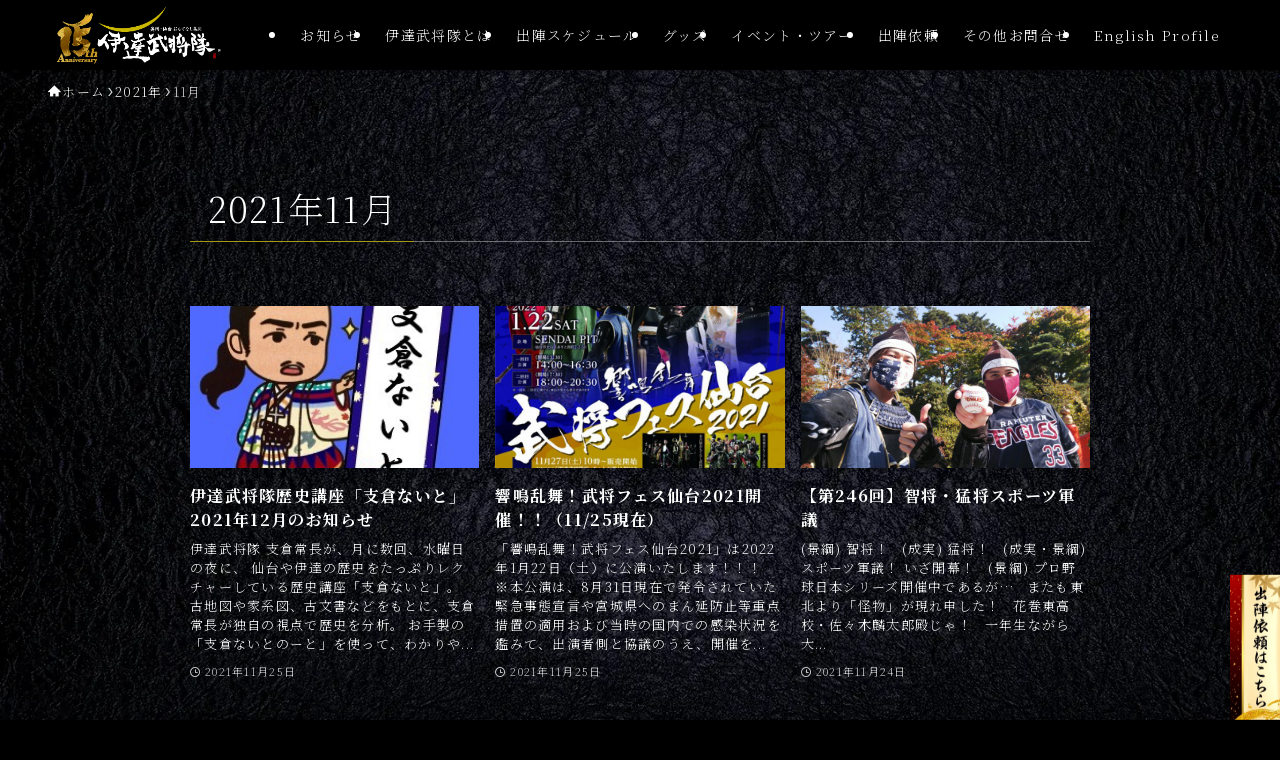

--- FILE ---
content_type: text/html; charset=UTF-8
request_url: https://datebusyou.jp/date/2021/11/
body_size: 22681
content:
<!DOCTYPE html><html dir="ltr" lang="ja" prefix="og: https://ogp.me/ns#" data-loaded="false" data-scrolled="false" data-spmenu="closed"><head><meta charset="utf-8"><meta name="format-detection" content="telephone=no"><meta http-equiv="X-UA-Compatible" content="IE=edge"><meta name="viewport" content="width=device-width, viewport-fit=cover"><title>11月, 2021 | 奥州・仙台 おもてなし集団 伊達武将隊</title><meta name="robots" content="noindex, max-image-preview:large" /><link rel="canonical" href="https://datebusyou.jp/date/2021/11/" /><meta name="generator" content="All in One SEO (AIOSEO) 4.9.3" /> <script type="application/ld+json" class="aioseo-schema">{"@context":"https:\/\/schema.org","@graph":[{"@type":"BreadcrumbList","@id":"https:\/\/datebusyou.jp\/date\/2021\/11\/#breadcrumblist","itemListElement":[{"@type":"ListItem","@id":"https:\/\/datebusyou.jp#listItem","position":1,"name":"Home","item":"https:\/\/datebusyou.jp","nextItem":{"@type":"ListItem","@id":"https:\/\/datebusyou.jp\/date\/2021\/#listItem","name":2021}},{"@type":"ListItem","@id":"https:\/\/datebusyou.jp\/date\/2021\/#listItem","position":2,"name":2021,"item":"https:\/\/datebusyou.jp\/date\/2021\/","nextItem":{"@type":"ListItem","@id":"https:\/\/datebusyou.jp\/date\/2021\/11\/#listItem","name":"11"},"previousItem":{"@type":"ListItem","@id":"https:\/\/datebusyou.jp#listItem","name":"Home"}},{"@type":"ListItem","@id":"https:\/\/datebusyou.jp\/date\/2021\/11\/#listItem","position":3,"name":"11","previousItem":{"@type":"ListItem","@id":"https:\/\/datebusyou.jp\/date\/2021\/#listItem","name":2021}}]},{"@type":"CollectionPage","@id":"https:\/\/datebusyou.jp\/date\/2021\/11\/#collectionpage","url":"https:\/\/datebusyou.jp\/date\/2021\/11\/","name":"11\u6708, 2021 | \u5965\u5dde\u30fb\u4ed9\u53f0 \u304a\u3082\u3066\u306a\u3057\u96c6\u56e3 \u4f0a\u9054\u6b66\u5c06\u968a","inLanguage":"ja","isPartOf":{"@id":"https:\/\/datebusyou.jp\/#website"},"breadcrumb":{"@id":"https:\/\/datebusyou.jp\/date\/2021\/11\/#breadcrumblist"}},{"@type":"Organization","@id":"https:\/\/datebusyou.jp\/#organization","name":"\u5965\u5dde\u30fb\u4ed9\u53f0\u3000\u304a\u3082\u3066\u306a\u3057\u96c6\u56e3\u3000\u4f0a\u9054\u6b66\u5c06\u968a","description":"\u4ed9\u53f0\u57ce\u8de1\u3092\u62e0\u70b9\u3068\u3057\u3001\u4f0a\u9054\u653f\u5b97\u516c\u3092\u4e2d\u5fc3\u306b\u4ed9\u53f0\u306e\u9b45\u529b\u3068\u6b74\u53f2\u3092\u4f1d\u3048\u308b\u304a\u3082\u3066\u306a\u3057\u96c6\u56e3\u300c\u4f0a\u9054\u6b66\u5c06\u968a\u300d\u306e\u30a6\u30a7\u30d6\u30b5\u30a4\u30c8\u3002","url":"https:\/\/datebusyou.jp\/"},{"@type":"WebSite","@id":"https:\/\/datebusyou.jp\/#website","url":"https:\/\/datebusyou.jp\/","name":"\u5965\u5dde\u30fb\u4ed9\u53f0\u3000\u304a\u3082\u3066\u306a\u3057\u96c6\u56e3\u3000\u4f0a\u9054\u6b66\u5c06\u968a","description":"\u4ed9\u53f0\u57ce\u8de1\u3092\u62e0\u70b9\u3068\u3057\u3001\u4f0a\u9054\u653f\u5b97\u516c\u3092\u4e2d\u5fc3\u306b\u4ed9\u53f0\u306e\u9b45\u529b\u3068\u6b74\u53f2\u3092\u4f1d\u3048\u308b\u304a\u3082\u3066\u306a\u3057\u96c6\u56e3\u300c\u4f0a\u9054\u6b66\u5c06\u968a\u300d\u306e\u30a6\u30a7\u30d6\u30b5\u30a4\u30c8\u3002","inLanguage":"ja","publisher":{"@id":"https:\/\/datebusyou.jp\/#organization"}}]}</script> <link rel='dns-prefetch' href='//www.googletagmanager.com' /><link rel="alternate" type="application/rss+xml" title="奥州・仙台　おもてなし集団　伊達武将隊 &raquo; フィード" href="https://datebusyou.jp/feed/" /><link rel="alternate" type="application/rss+xml" title="奥州・仙台　おもてなし集団　伊達武将隊 &raquo; コメントフィード" href="https://datebusyou.jp/comments/feed/" /><meta name="description" content="2021年11月 の記事 奥州・仙台　おもてなし集団　伊達武将隊 仙台城跡を拠点とし、伊達政宗公を中心に仙台の魅力と歴史を伝えるおもてなし集団「伊達武将隊」のウェブサイト。" /><style id='wp-img-auto-sizes-contain-inline-css' type='text/css'>img:is([sizes=auto i],[sizes^="auto," i]){contain-intrinsic-size:3000px 1500px}
/*# sourceURL=wp-img-auto-sizes-contain-inline-css */</style><link rel='stylesheet' id='vkExUnit_common_style-css' href='https://datebusyou.jp/wp-content/cache/autoptimize/autoptimize_single_ea06bcb9caaffec68e5e5f8d33d36f3a.php?ver=9.113.0.1' type='text/css' media='all' /><style id='vkExUnit_common_style-inline-css' type='text/css'>:root {--ver_page_top_button_url:url(https://datebusyou.jp/wp-content/plugins/vk-all-in-one-expansion-unit/assets/images/to-top-btn-icon.svg);}@font-face {font-weight: normal;font-style: normal;font-family: "vk_sns";src: url("https://datebusyou.jp/wp-content/plugins/vk-all-in-one-expansion-unit/inc/sns/icons/fonts/vk_sns.eot?-bq20cj");src: url("https://datebusyou.jp/wp-content/plugins/vk-all-in-one-expansion-unit/inc/sns/icons/fonts/vk_sns.eot?#iefix-bq20cj") format("embedded-opentype"),url("https://datebusyou.jp/wp-content/plugins/vk-all-in-one-expansion-unit/inc/sns/icons/fonts/vk_sns.woff?-bq20cj") format("woff"),url("https://datebusyou.jp/wp-content/plugins/vk-all-in-one-expansion-unit/inc/sns/icons/fonts/vk_sns.ttf?-bq20cj") format("truetype"),url("https://datebusyou.jp/wp-content/plugins/vk-all-in-one-expansion-unit/inc/sns/icons/fonts/vk_sns.svg?-bq20cj#vk_sns") format("svg");}
/*# sourceURL=vkExUnit_common_style-inline-css */</style><link rel='stylesheet' id='font-awesome-all-css' href='https://datebusyou.jp/wp-content/themes/swell/assets/font-awesome/v6/css/all.min.css?ver=2.16.0' type='text/css' media='all' /><style id='wp-block-library-inline-css' type='text/css'>:root{--wp-block-synced-color:#7a00df;--wp-block-synced-color--rgb:122,0,223;--wp-bound-block-color:var(--wp-block-synced-color);--wp-editor-canvas-background:#ddd;--wp-admin-theme-color:#007cba;--wp-admin-theme-color--rgb:0,124,186;--wp-admin-theme-color-darker-10:#006ba1;--wp-admin-theme-color-darker-10--rgb:0,107,160.5;--wp-admin-theme-color-darker-20:#005a87;--wp-admin-theme-color-darker-20--rgb:0,90,135;--wp-admin-border-width-focus:2px}@media (min-resolution:192dpi){:root{--wp-admin-border-width-focus:1.5px}}.wp-element-button{cursor:pointer}:root .has-very-light-gray-background-color{background-color:#eee}:root .has-very-dark-gray-background-color{background-color:#313131}:root .has-very-light-gray-color{color:#eee}:root .has-very-dark-gray-color{color:#313131}:root .has-vivid-green-cyan-to-vivid-cyan-blue-gradient-background{background:linear-gradient(135deg,#00d084,#0693e3)}:root .has-purple-crush-gradient-background{background:linear-gradient(135deg,#34e2e4,#4721fb 50%,#ab1dfe)}:root .has-hazy-dawn-gradient-background{background:linear-gradient(135deg,#faaca8,#dad0ec)}:root .has-subdued-olive-gradient-background{background:linear-gradient(135deg,#fafae1,#67a671)}:root .has-atomic-cream-gradient-background{background:linear-gradient(135deg,#fdd79a,#004a59)}:root .has-nightshade-gradient-background{background:linear-gradient(135deg,#330968,#31cdcf)}:root .has-midnight-gradient-background{background:linear-gradient(135deg,#020381,#2874fc)}:root{--wp--preset--font-size--normal:16px;--wp--preset--font-size--huge:42px}.has-regular-font-size{font-size:1em}.has-larger-font-size{font-size:2.625em}.has-normal-font-size{font-size:var(--wp--preset--font-size--normal)}.has-huge-font-size{font-size:var(--wp--preset--font-size--huge)}.has-text-align-center{text-align:center}.has-text-align-left{text-align:left}.has-text-align-right{text-align:right}.has-fit-text{white-space:nowrap!important}#end-resizable-editor-section{display:none}.aligncenter{clear:both}.items-justified-left{justify-content:flex-start}.items-justified-center{justify-content:center}.items-justified-right{justify-content:flex-end}.items-justified-space-between{justify-content:space-between}.screen-reader-text{border:0;clip-path:inset(50%);height:1px;margin:-1px;overflow:hidden;padding:0;position:absolute;width:1px;word-wrap:normal!important}.screen-reader-text:focus{background-color:#ddd;clip-path:none;color:#444;display:block;font-size:1em;height:auto;left:5px;line-height:normal;padding:15px 23px 14px;text-decoration:none;top:5px;width:auto;z-index:100000}html :where(.has-border-color){border-style:solid}html :where([style*=border-top-color]){border-top-style:solid}html :where([style*=border-right-color]){border-right-style:solid}html :where([style*=border-bottom-color]){border-bottom-style:solid}html :where([style*=border-left-color]){border-left-style:solid}html :where([style*=border-width]){border-style:solid}html :where([style*=border-top-width]){border-top-style:solid}html :where([style*=border-right-width]){border-right-style:solid}html :where([style*=border-bottom-width]){border-bottom-style:solid}html :where([style*=border-left-width]){border-left-style:solid}html :where(img[class*=wp-image-]){height:auto;max-width:100%}:where(figure){margin:0 0 1em}html :where(.is-position-sticky){--wp-admin--admin-bar--position-offset:var(--wp-admin--admin-bar--height,0px)}@media screen and (max-width:600px){html :where(.is-position-sticky){--wp-admin--admin-bar--position-offset:0px}}
.vk-cols--reverse{flex-direction:row-reverse}.vk-cols--hasbtn{margin-bottom:0}.vk-cols--hasbtn>.row>.vk_gridColumn_item,.vk-cols--hasbtn>.wp-block-column{position:relative;padding-bottom:3em}.vk-cols--hasbtn>.row>.vk_gridColumn_item>.wp-block-buttons,.vk-cols--hasbtn>.row>.vk_gridColumn_item>.vk_button,.vk-cols--hasbtn>.wp-block-column>.wp-block-buttons,.vk-cols--hasbtn>.wp-block-column>.vk_button{position:absolute;bottom:0;width:100%}.vk-cols--fit.wp-block-columns{gap:0}.vk-cols--fit.wp-block-columns,.vk-cols--fit.wp-block-columns:not(.is-not-stacked-on-mobile){margin-top:0;margin-bottom:0;justify-content:space-between}.vk-cols--fit.wp-block-columns>.wp-block-column *:last-child,.vk-cols--fit.wp-block-columns:not(.is-not-stacked-on-mobile)>.wp-block-column *:last-child{margin-bottom:0}.vk-cols--fit.wp-block-columns>.wp-block-column>.wp-block-cover,.vk-cols--fit.wp-block-columns:not(.is-not-stacked-on-mobile)>.wp-block-column>.wp-block-cover{margin-top:0}.vk-cols--fit.wp-block-columns.has-background,.vk-cols--fit.wp-block-columns:not(.is-not-stacked-on-mobile).has-background{padding:0}@media(max-width: 599px){.vk-cols--fit.wp-block-columns:not(.has-background)>.wp-block-column:not(.has-background),.vk-cols--fit.wp-block-columns:not(.is-not-stacked-on-mobile):not(.has-background)>.wp-block-column:not(.has-background){padding-left:0 !important;padding-right:0 !important}}@media(min-width: 782px){.vk-cols--fit.wp-block-columns .block-editor-block-list__block.wp-block-column:not(:first-child),.vk-cols--fit.wp-block-columns>.wp-block-column:not(:first-child),.vk-cols--fit.wp-block-columns:not(.is-not-stacked-on-mobile) .block-editor-block-list__block.wp-block-column:not(:first-child),.vk-cols--fit.wp-block-columns:not(.is-not-stacked-on-mobile)>.wp-block-column:not(:first-child){margin-left:0}}@media(min-width: 600px)and (max-width: 781px){.vk-cols--fit.wp-block-columns .wp-block-column:nth-child(2n),.vk-cols--fit.wp-block-columns:not(.is-not-stacked-on-mobile) .wp-block-column:nth-child(2n){margin-left:0}.vk-cols--fit.wp-block-columns .wp-block-column:not(:only-child),.vk-cols--fit.wp-block-columns:not(.is-not-stacked-on-mobile) .wp-block-column:not(:only-child){flex-basis:50% !important}}.vk-cols--fit--gap1.wp-block-columns{gap:1px}@media(min-width: 600px)and (max-width: 781px){.vk-cols--fit--gap1.wp-block-columns .wp-block-column:not(:only-child){flex-basis:calc(50% - 1px) !important}}.vk-cols--fit.vk-cols--grid>.block-editor-block-list__block,.vk-cols--fit.vk-cols--grid>.wp-block-column,.vk-cols--fit.vk-cols--grid:not(.is-not-stacked-on-mobile)>.block-editor-block-list__block,.vk-cols--fit.vk-cols--grid:not(.is-not-stacked-on-mobile)>.wp-block-column{flex-basis:50%;box-sizing:border-box}@media(max-width: 599px){.vk-cols--fit.vk-cols--grid.vk-cols--grid--alignfull>.wp-block-column:nth-child(2)>.wp-block-cover,.vk-cols--fit.vk-cols--grid.vk-cols--grid--alignfull>.wp-block-column:nth-child(2)>.vk_outer,.vk-cols--fit.vk-cols--grid:not(.is-not-stacked-on-mobile).vk-cols--grid--alignfull>.wp-block-column:nth-child(2)>.wp-block-cover,.vk-cols--fit.vk-cols--grid:not(.is-not-stacked-on-mobile).vk-cols--grid--alignfull>.wp-block-column:nth-child(2)>.vk_outer{width:100vw;margin-right:calc((100% - 100vw)/2);margin-left:calc((100% - 100vw)/2)}}@media(min-width: 600px){.vk-cols--fit.vk-cols--grid.vk-cols--grid--alignfull>.wp-block-column:nth-child(2)>.wp-block-cover,.vk-cols--fit.vk-cols--grid.vk-cols--grid--alignfull>.wp-block-column:nth-child(2)>.vk_outer,.vk-cols--fit.vk-cols--grid:not(.is-not-stacked-on-mobile).vk-cols--grid--alignfull>.wp-block-column:nth-child(2)>.wp-block-cover,.vk-cols--fit.vk-cols--grid:not(.is-not-stacked-on-mobile).vk-cols--grid--alignfull>.wp-block-column:nth-child(2)>.vk_outer{margin-right:calc(100% - 50vw);width:50vw}}@media(min-width: 600px){.vk-cols--fit.vk-cols--grid.vk-cols--grid--alignfull.vk-cols--reverse>.wp-block-column,.vk-cols--fit.vk-cols--grid:not(.is-not-stacked-on-mobile).vk-cols--grid--alignfull.vk-cols--reverse>.wp-block-column{margin-left:0;margin-right:0}.vk-cols--fit.vk-cols--grid.vk-cols--grid--alignfull.vk-cols--reverse>.wp-block-column:nth-child(2)>.wp-block-cover,.vk-cols--fit.vk-cols--grid.vk-cols--grid--alignfull.vk-cols--reverse>.wp-block-column:nth-child(2)>.vk_outer,.vk-cols--fit.vk-cols--grid:not(.is-not-stacked-on-mobile).vk-cols--grid--alignfull.vk-cols--reverse>.wp-block-column:nth-child(2)>.wp-block-cover,.vk-cols--fit.vk-cols--grid:not(.is-not-stacked-on-mobile).vk-cols--grid--alignfull.vk-cols--reverse>.wp-block-column:nth-child(2)>.vk_outer{margin-left:calc(100% - 50vw)}}.vk-cols--menu h2,.vk-cols--menu h3,.vk-cols--menu h4,.vk-cols--menu h5{margin-bottom:.2em;text-shadow:#000 0 0 10px}.vk-cols--menu h2:first-child,.vk-cols--menu h3:first-child,.vk-cols--menu h4:first-child,.vk-cols--menu h5:first-child{margin-top:0}.vk-cols--menu p{margin-bottom:1rem;text-shadow:#000 0 0 10px}.vk-cols--menu .wp-block-cover__inner-container:last-child{margin-bottom:0}.vk-cols--fitbnrs .wp-block-column .wp-block-cover:hover img{filter:unset}.vk-cols--fitbnrs .wp-block-column .wp-block-cover:hover{background-color:unset}.vk-cols--fitbnrs .wp-block-column .wp-block-cover:hover .wp-block-cover__image-background{filter:unset !important}.vk-cols--fitbnrs .wp-block-cover .wp-block-cover__inner-container{position:absolute;height:100%;width:100%}.vk-cols--fitbnrs .vk_button{height:100%;margin:0}.vk-cols--fitbnrs .vk_button .vk_button_btn,.vk-cols--fitbnrs .vk_button .btn{height:100%;width:100%;border:none;box-shadow:none;background-color:unset !important;transition:unset}.vk-cols--fitbnrs .vk_button .vk_button_btn:hover,.vk-cols--fitbnrs .vk_button .btn:hover{transition:unset}.vk-cols--fitbnrs .vk_button .vk_button_btn:after,.vk-cols--fitbnrs .vk_button .btn:after{border:none}.vk-cols--fitbnrs .vk_button .vk_button_link_txt{width:100%;position:absolute;top:50%;left:50%;transform:translateY(-50%) translateX(-50%);font-size:2rem;text-shadow:#000 0 0 10px}.vk-cols--fitbnrs .vk_button .vk_button_link_subCaption{width:100%;position:absolute;top:calc(50% + 2.2em);left:50%;transform:translateY(-50%) translateX(-50%);text-shadow:#000 0 0 10px}@media(min-width: 992px){.vk-cols--media.wp-block-columns{gap:3rem}}.vk-fit-map figure{margin-bottom:0}.vk-fit-map iframe{position:relative;margin-bottom:0;display:block;max-height:400px;width:100vw}.vk-fit-map:is(.alignfull,.alignwide) div{max-width:100%}.vk-table--th--width25 :where(tr>*:first-child){width:25%}.vk-table--th--width30 :where(tr>*:first-child){width:30%}.vk-table--th--width35 :where(tr>*:first-child){width:35%}.vk-table--th--width40 :where(tr>*:first-child){width:40%}.vk-table--th--bg-bright :where(tr>*:first-child){background-color:var(--wp--preset--color--bg-secondary, rgba(0, 0, 0, 0.05))}@media(max-width: 599px){.vk-table--mobile-block :is(th,td){width:100%;display:block}.vk-table--mobile-block.wp-block-table table :is(th,td){border-top:none}}.vk-table--width--th25 :where(tr>*:first-child){width:25%}.vk-table--width--th30 :where(tr>*:first-child){width:30%}.vk-table--width--th35 :where(tr>*:first-child){width:35%}.vk-table--width--th40 :where(tr>*:first-child){width:40%}.no-margin{margin:0}@media(max-width: 599px){.wp-block-image.vk-aligncenter--mobile>.alignright{float:none;margin-left:auto;margin-right:auto}.vk-no-padding-horizontal--mobile{padding-left:0 !important;padding-right:0 !important}}
/* VK Color Palettes */

/*# sourceURL=wp-block-library-inline-css */</style><style id='wp-block-image-inline-css' type='text/css'>.wp-block-image>a,.wp-block-image>figure>a{display:inline-block}.wp-block-image img{box-sizing:border-box;height:auto;max-width:100%;vertical-align:bottom}@media not (prefers-reduced-motion){.wp-block-image img.hide{visibility:hidden}.wp-block-image img.show{animation:show-content-image .4s}}.wp-block-image[style*=border-radius] img,.wp-block-image[style*=border-radius]>a{border-radius:inherit}.wp-block-image.has-custom-border img{box-sizing:border-box}.wp-block-image.aligncenter{text-align:center}.wp-block-image.alignfull>a,.wp-block-image.alignwide>a{width:100%}.wp-block-image.alignfull img,.wp-block-image.alignwide img{height:auto;width:100%}.wp-block-image .aligncenter,.wp-block-image .alignleft,.wp-block-image .alignright,.wp-block-image.aligncenter,.wp-block-image.alignleft,.wp-block-image.alignright{display:table}.wp-block-image .aligncenter>figcaption,.wp-block-image .alignleft>figcaption,.wp-block-image .alignright>figcaption,.wp-block-image.aligncenter>figcaption,.wp-block-image.alignleft>figcaption,.wp-block-image.alignright>figcaption{caption-side:bottom;display:table-caption}.wp-block-image .alignleft{float:left;margin:.5em 1em .5em 0}.wp-block-image .alignright{float:right;margin:.5em 0 .5em 1em}.wp-block-image .aligncenter{margin-left:auto;margin-right:auto}.wp-block-image :where(figcaption){margin-bottom:1em;margin-top:.5em}.wp-block-image.is-style-circle-mask img{border-radius:9999px}@supports ((-webkit-mask-image:none) or (mask-image:none)) or (-webkit-mask-image:none){.wp-block-image.is-style-circle-mask img{border-radius:0;-webkit-mask-image:url('data:image/svg+xml;utf8,<svg viewBox="0 0 100 100" xmlns="http://www.w3.org/2000/svg"><circle cx="50" cy="50" r="50"/></svg>');mask-image:url('data:image/svg+xml;utf8,<svg viewBox="0 0 100 100" xmlns="http://www.w3.org/2000/svg"><circle cx="50" cy="50" r="50"/></svg>');mask-mode:alpha;-webkit-mask-position:center;mask-position:center;-webkit-mask-repeat:no-repeat;mask-repeat:no-repeat;-webkit-mask-size:contain;mask-size:contain}}:root :where(.wp-block-image.is-style-rounded img,.wp-block-image .is-style-rounded img){border-radius:9999px}.wp-block-image figure{margin:0}.wp-lightbox-container{display:flex;flex-direction:column;position:relative}.wp-lightbox-container img{cursor:zoom-in}.wp-lightbox-container img:hover+button{opacity:1}.wp-lightbox-container button{align-items:center;backdrop-filter:blur(16px) saturate(180%);background-color:#5a5a5a40;border:none;border-radius:4px;cursor:zoom-in;display:flex;height:20px;justify-content:center;opacity:0;padding:0;position:absolute;right:16px;text-align:center;top:16px;width:20px;z-index:100}@media not (prefers-reduced-motion){.wp-lightbox-container button{transition:opacity .2s ease}}.wp-lightbox-container button:focus-visible{outline:3px auto #5a5a5a40;outline:3px auto -webkit-focus-ring-color;outline-offset:3px}.wp-lightbox-container button:hover{cursor:pointer;opacity:1}.wp-lightbox-container button:focus{opacity:1}.wp-lightbox-container button:focus,.wp-lightbox-container button:hover,.wp-lightbox-container button:not(:hover):not(:active):not(.has-background){background-color:#5a5a5a40;border:none}.wp-lightbox-overlay{box-sizing:border-box;cursor:zoom-out;height:100vh;left:0;overflow:hidden;position:fixed;top:0;visibility:hidden;width:100%;z-index:100000}.wp-lightbox-overlay .close-button{align-items:center;cursor:pointer;display:flex;justify-content:center;min-height:40px;min-width:40px;padding:0;position:absolute;right:calc(env(safe-area-inset-right) + 16px);top:calc(env(safe-area-inset-top) + 16px);z-index:5000000}.wp-lightbox-overlay .close-button:focus,.wp-lightbox-overlay .close-button:hover,.wp-lightbox-overlay .close-button:not(:hover):not(:active):not(.has-background){background:none;border:none}.wp-lightbox-overlay .lightbox-image-container{height:var(--wp--lightbox-container-height);left:50%;overflow:hidden;position:absolute;top:50%;transform:translate(-50%,-50%);transform-origin:top left;width:var(--wp--lightbox-container-width);z-index:9999999999}.wp-lightbox-overlay .wp-block-image{align-items:center;box-sizing:border-box;display:flex;height:100%;justify-content:center;margin:0;position:relative;transform-origin:0 0;width:100%;z-index:3000000}.wp-lightbox-overlay .wp-block-image img{height:var(--wp--lightbox-image-height);min-height:var(--wp--lightbox-image-height);min-width:var(--wp--lightbox-image-width);width:var(--wp--lightbox-image-width)}.wp-lightbox-overlay .wp-block-image figcaption{display:none}.wp-lightbox-overlay button{background:none;border:none}.wp-lightbox-overlay .scrim{background-color:#fff;height:100%;opacity:.9;position:absolute;width:100%;z-index:2000000}.wp-lightbox-overlay.active{visibility:visible}@media not (prefers-reduced-motion){.wp-lightbox-overlay.active{animation:turn-on-visibility .25s both}.wp-lightbox-overlay.active img{animation:turn-on-visibility .35s both}.wp-lightbox-overlay.show-closing-animation:not(.active){animation:turn-off-visibility .35s both}.wp-lightbox-overlay.show-closing-animation:not(.active) img{animation:turn-off-visibility .25s both}.wp-lightbox-overlay.zoom.active{animation:none;opacity:1;visibility:visible}.wp-lightbox-overlay.zoom.active .lightbox-image-container{animation:lightbox-zoom-in .4s}.wp-lightbox-overlay.zoom.active .lightbox-image-container img{animation:none}.wp-lightbox-overlay.zoom.active .scrim{animation:turn-on-visibility .4s forwards}.wp-lightbox-overlay.zoom.show-closing-animation:not(.active){animation:none}.wp-lightbox-overlay.zoom.show-closing-animation:not(.active) .lightbox-image-container{animation:lightbox-zoom-out .4s}.wp-lightbox-overlay.zoom.show-closing-animation:not(.active) .lightbox-image-container img{animation:none}.wp-lightbox-overlay.zoom.show-closing-animation:not(.active) .scrim{animation:turn-off-visibility .4s forwards}}@keyframes show-content-image{0%{visibility:hidden}99%{visibility:hidden}to{visibility:visible}}@keyframes turn-on-visibility{0%{opacity:0}to{opacity:1}}@keyframes turn-off-visibility{0%{opacity:1;visibility:visible}99%{opacity:0;visibility:visible}to{opacity:0;visibility:hidden}}@keyframes lightbox-zoom-in{0%{transform:translate(calc((-100vw + var(--wp--lightbox-scrollbar-width))/2 + var(--wp--lightbox-initial-left-position)),calc(-50vh + var(--wp--lightbox-initial-top-position))) scale(var(--wp--lightbox-scale))}to{transform:translate(-50%,-50%) scale(1)}}@keyframes lightbox-zoom-out{0%{transform:translate(-50%,-50%) scale(1);visibility:visible}99%{visibility:visible}to{transform:translate(calc((-100vw + var(--wp--lightbox-scrollbar-width))/2 + var(--wp--lightbox-initial-left-position)),calc(-50vh + var(--wp--lightbox-initial-top-position))) scale(var(--wp--lightbox-scale));visibility:hidden}}
/*# sourceURL=https://datebusyou.jp/wp-includes/blocks/image/style.min.css */</style><style id='wp-block-paragraph-inline-css' type='text/css'>.is-small-text{font-size:.875em}.is-regular-text{font-size:1em}.is-large-text{font-size:2.25em}.is-larger-text{font-size:3em}.has-drop-cap:not(:focus):first-letter{float:left;font-size:8.4em;font-style:normal;font-weight:100;line-height:.68;margin:.05em .1em 0 0;text-transform:uppercase}body.rtl .has-drop-cap:not(:focus):first-letter{float:none;margin-left:.1em}p.has-drop-cap.has-background{overflow:hidden}:root :where(p.has-background){padding:1.25em 2.375em}:where(p.has-text-color:not(.has-link-color)) a{color:inherit}p.has-text-align-left[style*="writing-mode:vertical-lr"],p.has-text-align-right[style*="writing-mode:vertical-rl"]{rotate:180deg}
/*# sourceURL=https://datebusyou.jp/wp-includes/blocks/paragraph/style.min.css */</style><style id='global-styles-inline-css' type='text/css'>:root{--wp--preset--aspect-ratio--square: 1;--wp--preset--aspect-ratio--4-3: 4/3;--wp--preset--aspect-ratio--3-4: 3/4;--wp--preset--aspect-ratio--3-2: 3/2;--wp--preset--aspect-ratio--2-3: 2/3;--wp--preset--aspect-ratio--16-9: 16/9;--wp--preset--aspect-ratio--9-16: 9/16;--wp--preset--color--black: #000;--wp--preset--color--cyan-bluish-gray: #abb8c3;--wp--preset--color--white: #fff;--wp--preset--color--pale-pink: #f78da7;--wp--preset--color--vivid-red: #cf2e2e;--wp--preset--color--luminous-vivid-orange: #ff6900;--wp--preset--color--luminous-vivid-amber: #fcb900;--wp--preset--color--light-green-cyan: #7bdcb5;--wp--preset--color--vivid-green-cyan: #00d084;--wp--preset--color--pale-cyan-blue: #8ed1fc;--wp--preset--color--vivid-cyan-blue: #0693e3;--wp--preset--color--vivid-purple: #9b51e0;--wp--preset--color--swl-main: var(--color_main);--wp--preset--color--swl-main-thin: var(--color_main_thin);--wp--preset--color--swl-gray: var(--color_gray);--wp--preset--color--swl-deep-01: var(--color_deep01);--wp--preset--color--swl-deep-02: var(--color_deep02);--wp--preset--color--swl-deep-03: var(--color_deep03);--wp--preset--color--swl-deep-04: var(--color_deep04);--wp--preset--color--swl-pale-01: var(--color_pale01);--wp--preset--color--swl-pale-02: var(--color_pale02);--wp--preset--color--swl-pale-03: var(--color_pale03);--wp--preset--color--swl-pale-04: var(--color_pale04);--wp--preset--gradient--vivid-cyan-blue-to-vivid-purple: linear-gradient(135deg,rgb(6,147,227) 0%,rgb(155,81,224) 100%);--wp--preset--gradient--light-green-cyan-to-vivid-green-cyan: linear-gradient(135deg,rgb(122,220,180) 0%,rgb(0,208,130) 100%);--wp--preset--gradient--luminous-vivid-amber-to-luminous-vivid-orange: linear-gradient(135deg,rgb(252,185,0) 0%,rgb(255,105,0) 100%);--wp--preset--gradient--luminous-vivid-orange-to-vivid-red: linear-gradient(135deg,rgb(255,105,0) 0%,rgb(207,46,46) 100%);--wp--preset--gradient--very-light-gray-to-cyan-bluish-gray: linear-gradient(135deg,rgb(238,238,238) 0%,rgb(169,184,195) 100%);--wp--preset--gradient--cool-to-warm-spectrum: linear-gradient(135deg,rgb(74,234,220) 0%,rgb(151,120,209) 20%,rgb(207,42,186) 40%,rgb(238,44,130) 60%,rgb(251,105,98) 80%,rgb(254,248,76) 100%);--wp--preset--gradient--blush-light-purple: linear-gradient(135deg,rgb(255,206,236) 0%,rgb(152,150,240) 100%);--wp--preset--gradient--blush-bordeaux: linear-gradient(135deg,rgb(254,205,165) 0%,rgb(254,45,45) 50%,rgb(107,0,62) 100%);--wp--preset--gradient--luminous-dusk: linear-gradient(135deg,rgb(255,203,112) 0%,rgb(199,81,192) 50%,rgb(65,88,208) 100%);--wp--preset--gradient--pale-ocean: linear-gradient(135deg,rgb(255,245,203) 0%,rgb(182,227,212) 50%,rgb(51,167,181) 100%);--wp--preset--gradient--electric-grass: linear-gradient(135deg,rgb(202,248,128) 0%,rgb(113,206,126) 100%);--wp--preset--gradient--midnight: linear-gradient(135deg,rgb(2,3,129) 0%,rgb(40,116,252) 100%);--wp--preset--font-size--small: 0.9em;--wp--preset--font-size--medium: 1.1em;--wp--preset--font-size--large: 1.25em;--wp--preset--font-size--x-large: 42px;--wp--preset--font-size--xs: 0.75em;--wp--preset--font-size--huge: 1.6em;--wp--preset--spacing--20: 0.44rem;--wp--preset--spacing--30: 0.67rem;--wp--preset--spacing--40: 1rem;--wp--preset--spacing--50: 1.5rem;--wp--preset--spacing--60: 2.25rem;--wp--preset--spacing--70: 3.38rem;--wp--preset--spacing--80: 5.06rem;--wp--preset--shadow--natural: 6px 6px 9px rgba(0, 0, 0, 0.2);--wp--preset--shadow--deep: 12px 12px 50px rgba(0, 0, 0, 0.4);--wp--preset--shadow--sharp: 6px 6px 0px rgba(0, 0, 0, 0.2);--wp--preset--shadow--outlined: 6px 6px 0px -3px rgb(255, 255, 255), 6px 6px rgb(0, 0, 0);--wp--preset--shadow--crisp: 6px 6px 0px rgb(0, 0, 0);}:where(.is-layout-flex){gap: 0.5em;}:where(.is-layout-grid){gap: 0.5em;}body .is-layout-flex{display: flex;}.is-layout-flex{flex-wrap: wrap;align-items: center;}.is-layout-flex > :is(*, div){margin: 0;}body .is-layout-grid{display: grid;}.is-layout-grid > :is(*, div){margin: 0;}:where(.wp-block-columns.is-layout-flex){gap: 2em;}:where(.wp-block-columns.is-layout-grid){gap: 2em;}:where(.wp-block-post-template.is-layout-flex){gap: 1.25em;}:where(.wp-block-post-template.is-layout-grid){gap: 1.25em;}.has-black-color{color: var(--wp--preset--color--black) !important;}.has-cyan-bluish-gray-color{color: var(--wp--preset--color--cyan-bluish-gray) !important;}.has-white-color{color: var(--wp--preset--color--white) !important;}.has-pale-pink-color{color: var(--wp--preset--color--pale-pink) !important;}.has-vivid-red-color{color: var(--wp--preset--color--vivid-red) !important;}.has-luminous-vivid-orange-color{color: var(--wp--preset--color--luminous-vivid-orange) !important;}.has-luminous-vivid-amber-color{color: var(--wp--preset--color--luminous-vivid-amber) !important;}.has-light-green-cyan-color{color: var(--wp--preset--color--light-green-cyan) !important;}.has-vivid-green-cyan-color{color: var(--wp--preset--color--vivid-green-cyan) !important;}.has-pale-cyan-blue-color{color: var(--wp--preset--color--pale-cyan-blue) !important;}.has-vivid-cyan-blue-color{color: var(--wp--preset--color--vivid-cyan-blue) !important;}.has-vivid-purple-color{color: var(--wp--preset--color--vivid-purple) !important;}.has-black-background-color{background-color: var(--wp--preset--color--black) !important;}.has-cyan-bluish-gray-background-color{background-color: var(--wp--preset--color--cyan-bluish-gray) !important;}.has-white-background-color{background-color: var(--wp--preset--color--white) !important;}.has-pale-pink-background-color{background-color: var(--wp--preset--color--pale-pink) !important;}.has-vivid-red-background-color{background-color: var(--wp--preset--color--vivid-red) !important;}.has-luminous-vivid-orange-background-color{background-color: var(--wp--preset--color--luminous-vivid-orange) !important;}.has-luminous-vivid-amber-background-color{background-color: var(--wp--preset--color--luminous-vivid-amber) !important;}.has-light-green-cyan-background-color{background-color: var(--wp--preset--color--light-green-cyan) !important;}.has-vivid-green-cyan-background-color{background-color: var(--wp--preset--color--vivid-green-cyan) !important;}.has-pale-cyan-blue-background-color{background-color: var(--wp--preset--color--pale-cyan-blue) !important;}.has-vivid-cyan-blue-background-color{background-color: var(--wp--preset--color--vivid-cyan-blue) !important;}.has-vivid-purple-background-color{background-color: var(--wp--preset--color--vivid-purple) !important;}.has-black-border-color{border-color: var(--wp--preset--color--black) !important;}.has-cyan-bluish-gray-border-color{border-color: var(--wp--preset--color--cyan-bluish-gray) !important;}.has-white-border-color{border-color: var(--wp--preset--color--white) !important;}.has-pale-pink-border-color{border-color: var(--wp--preset--color--pale-pink) !important;}.has-vivid-red-border-color{border-color: var(--wp--preset--color--vivid-red) !important;}.has-luminous-vivid-orange-border-color{border-color: var(--wp--preset--color--luminous-vivid-orange) !important;}.has-luminous-vivid-amber-border-color{border-color: var(--wp--preset--color--luminous-vivid-amber) !important;}.has-light-green-cyan-border-color{border-color: var(--wp--preset--color--light-green-cyan) !important;}.has-vivid-green-cyan-border-color{border-color: var(--wp--preset--color--vivid-green-cyan) !important;}.has-pale-cyan-blue-border-color{border-color: var(--wp--preset--color--pale-cyan-blue) !important;}.has-vivid-cyan-blue-border-color{border-color: var(--wp--preset--color--vivid-cyan-blue) !important;}.has-vivid-purple-border-color{border-color: var(--wp--preset--color--vivid-purple) !important;}.has-vivid-cyan-blue-to-vivid-purple-gradient-background{background: var(--wp--preset--gradient--vivid-cyan-blue-to-vivid-purple) !important;}.has-light-green-cyan-to-vivid-green-cyan-gradient-background{background: var(--wp--preset--gradient--light-green-cyan-to-vivid-green-cyan) !important;}.has-luminous-vivid-amber-to-luminous-vivid-orange-gradient-background{background: var(--wp--preset--gradient--luminous-vivid-amber-to-luminous-vivid-orange) !important;}.has-luminous-vivid-orange-to-vivid-red-gradient-background{background: var(--wp--preset--gradient--luminous-vivid-orange-to-vivid-red) !important;}.has-very-light-gray-to-cyan-bluish-gray-gradient-background{background: var(--wp--preset--gradient--very-light-gray-to-cyan-bluish-gray) !important;}.has-cool-to-warm-spectrum-gradient-background{background: var(--wp--preset--gradient--cool-to-warm-spectrum) !important;}.has-blush-light-purple-gradient-background{background: var(--wp--preset--gradient--blush-light-purple) !important;}.has-blush-bordeaux-gradient-background{background: var(--wp--preset--gradient--blush-bordeaux) !important;}.has-luminous-dusk-gradient-background{background: var(--wp--preset--gradient--luminous-dusk) !important;}.has-pale-ocean-gradient-background{background: var(--wp--preset--gradient--pale-ocean) !important;}.has-electric-grass-gradient-background{background: var(--wp--preset--gradient--electric-grass) !important;}.has-midnight-gradient-background{background: var(--wp--preset--gradient--midnight) !important;}.has-small-font-size{font-size: var(--wp--preset--font-size--small) !important;}.has-medium-font-size{font-size: var(--wp--preset--font-size--medium) !important;}.has-large-font-size{font-size: var(--wp--preset--font-size--large) !important;}.has-x-large-font-size{font-size: var(--wp--preset--font-size--x-large) !important;}
/*# sourceURL=global-styles-inline-css */</style><link rel='stylesheet' id='swell-icons-css' href='https://datebusyou.jp/wp-content/cache/autoptimize/autoptimize_single_db84e494b97b5e9030f2ae09bd772a06.php?ver=2.16.0' type='text/css' media='all' /><link rel='stylesheet' id='main_style-css' href='https://datebusyou.jp/wp-content/cache/autoptimize/autoptimize_single_47f15784a693441b79c6c4e833b04321.php?ver=2.16.0' type='text/css' media='all' /><link rel='stylesheet' id='swell_blocks-css' href='https://datebusyou.jp/wp-content/cache/autoptimize/autoptimize_single_0b17a9fc6f42be89ee89b35d175c287e.php?ver=2.16.0' type='text/css' media='all' /><style id='swell_custom-inline-css' type='text/css'>:root{--swl-fz--content:4vw;--swl-letter_spacing:.1em;--swl-font_family:"Noto Serif JP", "Hiragino Mincho ProN", serif;--swl-font_weight:400;--color_main:#a59a18;--color_text:#ffffff;--color_link:#a59a18;--color_htag:#a59a18;--color_bg:#000000;--color_gradient1:#ffffff;--color_gradient2:#ffffff;--color_main_thin:rgba(206, 193, 30, 0.05 );--color_main_dark:rgba(124, 116, 18, 1 );--color_list_check:#a59a18;--color_list_num:#a59a18;--color_list_good:#86dd7b;--color_list_triangle:#f4e03a;--color_list_bad:#f36060;--color_faq_q:#d55656;--color_faq_a:#6599b7;--color_icon_good:#3cd250;--color_icon_good_bg:#ecffe9;--color_icon_bad:#4b73eb;--color_icon_bad_bg:#eafaff;--color_icon_info:#f578b4;--color_icon_info_bg:#fff0fa;--color_icon_announce:#ffa537;--color_icon_announce_bg:#fff5f0;--color_icon_pen:#7a7a7a;--color_icon_pen_bg:#f7f7f7;--color_icon_book:#787364;--color_icon_book_bg:#f8f6ef;--color_icon_point:#ffa639;--color_icon_check:#86d67c;--color_icon_batsu:#f36060;--color_icon_hatena:#5295cc;--color_icon_caution:#f7da38;--color_icon_memo:#84878a;--color_deep01:#e44141;--color_deep02:#3d79d5;--color_deep03:#a59a1899;--color_deep04:#00001499;--color_pale01:#ad0000;--color_pale02:#a599184d;--color_pale03:#f1f9ee;--color_pale04:#fdf9ee;--color_mark_blue:#b7e3ff;--color_mark_green:#bdf9c3;--color_mark_yellow:#fcf69f;--color_mark_orange:#bf0000;--border01:solid 1px var(--color_main);--border02:double 4px var(--color_main);--border03:dashed 2px var(--color_border);--border04:solid 1px var(--color_border);--card_posts_thumb_ratio:56.25%;--list_posts_thumb_ratio:61.805%;--big_posts_thumb_ratio:56.25%;--thumb_posts_thumb_ratio:61.805%;--blogcard_thumb_ratio:56.25%;--color_header_bg:#000000;--color_header_text:#ffffff;--color_footer_bg:#000000;--color_footer_text:#ffffff;--container_size:1200px;--article_size:900px;--logo_size_sp:60px;--logo_size_pc:60px;--logo_size_pcfix:60px;}.swl-cell-bg[data-icon="doubleCircle"]{--cell-icon-color:#ffc977}.swl-cell-bg[data-icon="circle"]{--cell-icon-color:#94e29c}.swl-cell-bg[data-icon="triangle"]{--cell-icon-color:#eeda2f}.swl-cell-bg[data-icon="close"]{--cell-icon-color:#ec9191}.swl-cell-bg[data-icon="hatena"]{--cell-icon-color:#93c9da}.swl-cell-bg[data-icon="check"]{--cell-icon-color:#94e29c}.swl-cell-bg[data-icon="line"]{--cell-icon-color:#9b9b9b}.cap_box[data-colset="col1"]{--capbox-color:#f59b5f;--capbox-color--bg:#fff8eb}.cap_box[data-colset="col2"]{--capbox-color:#5fb9f5;--capbox-color--bg:#edf5ff}.cap_box[data-colset="col3"]{--capbox-color:#2fcd90;--capbox-color--bg:#eafaf2}.red_{--the-btn-color:#a59a18;--the-btn-color2:#84760e;--the-solid-shadow: rgba(124, 116, 18, 1 )}.blue_{--the-btn-color:#338df4;--the-btn-color2:#35eaff;--the-solid-shadow: rgba(38, 106, 183, 1 )}.green_{--the-btn-color:#62d847;--the-btn-color2:#7bf7bd;--the-solid-shadow: rgba(74, 162, 53, 1 )}.is-style-btn_normal,.is-style-btn_shiny{--the-btn-bg: linear-gradient(100deg,var(--the-btn-color) 0%,var(--the-btn-color2) 100%)}.is-style-btn_normal{--the-btn-radius:4px}.is-style-btn_solid{--the-btn-radius:4px}.is-style-btn_shiny{--the-btn-radius:4px}.is-style-btn_line{--the-btn-radius:4px}.post_content blockquote{padding:1.5em 2em 1.5em 3em}.post_content blockquote::before{content:"";display:block;width:5px;height:calc(100% - 3em);top:1.5em;left:1.5em;border-left:solid 1px rgba(180,180,180,.75);border-right:solid 1px rgba(180,180,180,.75);}.mark_blue{background:-webkit-linear-gradient(transparent 64%,var(--color_mark_blue) 0%);background:linear-gradient(transparent 64%,var(--color_mark_blue) 0%)}.mark_green{background:-webkit-linear-gradient(transparent 64%,var(--color_mark_green) 0%);background:linear-gradient(transparent 64%,var(--color_mark_green) 0%)}.mark_yellow{background:-webkit-linear-gradient(transparent 64%,var(--color_mark_yellow) 0%);background:linear-gradient(transparent 64%,var(--color_mark_yellow) 0%)}.mark_orange{background:-webkit-linear-gradient(transparent 64%,var(--color_mark_orange) 0%);background:linear-gradient(transparent 64%,var(--color_mark_orange) 0%)}[class*="is-style-icon_"]{color:#333;border-width:0}[class*="is-style-big_icon_"]{border-width:2px;border-style:solid}[data-col="gray"] .c-balloon__text{background:#f7f7f7;border-color:#ccc}[data-col="gray"] .c-balloon__before{border-right-color:#f7f7f7}[data-col="green"] .c-balloon__text{background:#d1f8c2;border-color:#9ddd93}[data-col="green"] .c-balloon__before{border-right-color:#d1f8c2}[data-col="blue"] .c-balloon__text{background:#e2f6ff;border-color:#93d2f0}[data-col="blue"] .c-balloon__before{border-right-color:#e2f6ff}[data-col="red"] .c-balloon__text{background:#ffebeb;border-color:#f48789}[data-col="red"] .c-balloon__before{border-right-color:#ffebeb}[data-col="yellow"] .c-balloon__text{background:#f9f7d2;border-color:#fbe593}[data-col="yellow"] .c-balloon__before{border-right-color:#f9f7d2}.-type-list2 .p-postList__body::after,.-type-big .p-postList__body::after{content: "READ MORE »";}.c-postThumb__cat{background-color:#a59a18;color:#fff}.post_content h2:where(:not([class^="swell-block-"]):not(.faq_q):not(.p-postList__title)){background:var(--color_htag);padding:.75em 1em;color:#fff}.post_content h2:where(:not([class^="swell-block-"]):not(.faq_q):not(.p-postList__title))::before{position:absolute;display:block;pointer-events:none;content:"";top:-4px;left:0;width:100%;height:calc(100% + 4px);box-sizing:content-box;border-top:solid 2px var(--color_htag);border-bottom:solid 2px var(--color_htag)}.post_content h3:where(:not([class^="swell-block-"]):not(.faq_q):not(.p-postList__title)){padding:0 .5em .5em}.post_content h3:where(:not([class^="swell-block-"]):not(.faq_q):not(.p-postList__title))::before{content:"";width:100%;height:2px;background: repeating-linear-gradient(90deg, var(--color_htag) 0%, var(--color_htag) 29.3%, rgba(150,150,150,.2) 29.3%, rgba(150,150,150,.2) 100%)}.post_content h4:where(:not([class^="swell-block-"]):not(.faq_q):not(.p-postList__title)){padding:0 0 0 16px;border-left:solid 2px var(--color_htag)}.l-footer__widgetArea{background:#000000}.l-footer__widgetArea{color:#ffffff}#body_wrap::before {background:url(https://datebusyou.jp/wp-content/uploads/2025/04/base02_re2.webp) repeat center center / cover}.l-header{box-shadow: 0 1px 4px rgba(0,0,0,.12)}.c-gnav a::after{background:var(--color_main);width:100%;height:2px;transform:scaleX(0)}.p-spHeadMenu .menu-item.-current{border-bottom-color:var(--color_main)}.c-gnav > li:hover > a::after,.c-gnav > .-current > a::after{transform: scaleX(1)}.c-gnav .sub-menu{color:#333;background:#fff}.l-fixHeader::before{opacity:0.8}#before_footer_widget{margin-bottom:0}.c-widget__title.-spmenu{padding:.5em .75em;border-radius:var(--swl-radius--2, 0px);background:var(--color_main);color:#fff;}.c-secTitle{border-left:solid 2px var(--color_main);padding:0em .75em}.p-spMenu{color:#000000}.p-spMenu__inner::before{background:#ffffff;opacity:1}.p-spMenu__overlay{background:#000;opacity:0}[class*="page-numbers"]{color:#fff;background-color:#dedede}a{text-decoration: none}.l-topTitleArea.c-filterLayer::before{background-color:#000000;opacity:0;content:""}@media screen and (min-width: 960px){:root{}}@media screen and (max-width: 959px){:root{}.l-header__logo{margin-right:auto}.l-header__inner{-webkit-box-pack:end;-webkit-justify-content:flex-end;justify-content:flex-end}}@media screen and (min-width: 600px){:root{--swl-fz--content:16px;}}@media screen and (max-width: 599px){:root{}}@media (min-width: 1108px) {.alignwide{left:-100px;width:calc(100% + 200px);}}@media (max-width: 1108px) {.-sidebar-off .swell-block-fullWide__inner.l-container .alignwide{left:0px;width:100%;}}.l-fixHeader .l-fixHeader__gnav{order:0}[data-scrolled=true] .l-fixHeader[data-ready]{opacity:1;-webkit-transform:translateY(0)!important;transform:translateY(0)!important;visibility:visible}.-body-solid .l-fixHeader{box-shadow:0 2px 4px var(--swl-color_shadow)}.l-fixHeader__inner{align-items:stretch;color:var(--color_header_text);display:flex;padding-bottom:0;padding-top:0;position:relative;z-index:1}.l-fixHeader__logo{align-items:center;display:flex;line-height:1;margin-right:24px;order:0;padding:16px 0}.is-style-btn_normal a,.is-style-btn_shiny a{box-shadow:var(--swl-btn_shadow)}.c-shareBtns__btn,.is-style-balloon>.c-tabList .c-tabList__button,.p-snsCta,[class*=page-numbers]{box-shadow:var(--swl-box_shadow)}.p-articleThumb__img,.p-articleThumb__youtube{box-shadow:var(--swl-img_shadow)}.p-pickupBanners__item .c-bannerLink,.p-postList__thumb{box-shadow:0 2px 8px rgba(0,0,0,.1),0 4px 4px -4px rgba(0,0,0,.1)}.p-postList.-w-ranking li:before{background-image:repeating-linear-gradient(-45deg,hsla(0,0%,100%,.1),hsla(0,0%,100%,.1) 6px,transparent 0,transparent 12px);box-shadow:1px 1px 4px rgba(0,0,0,.2)}@media (min-width:960px){.-series .l-header__inner{align-items:stretch;display:flex}.-series .l-header__logo{align-items:center;display:flex;flex-wrap:wrap;margin-right:24px;padding:16px 0}.-series .l-header__logo .c-catchphrase{font-size:13px;padding:4px 0}.-series .c-headLogo{margin-right:16px}.-series-right .l-header__inner{justify-content:space-between}.-series-right .c-gnavWrap{margin-left:auto}.-series-right .w-header{margin-left:12px}.-series-left .w-header{margin-left:auto}}@media (min-width:960px) and (min-width:600px){.-series .c-headLogo{max-width:400px}}.c-gnav .sub-menu a:before,.c-listMenu a:before{-webkit-font-smoothing:antialiased;-moz-osx-font-smoothing:grayscale;font-family:icomoon!important;font-style:normal;font-variant:normal;font-weight:400;line-height:1;text-transform:none}.c-submenuToggleBtn{display:none}.c-listMenu a{padding:.75em 1em .75em 1.5em;transition:padding .25s}.c-listMenu a:hover{padding-left:1.75em;padding-right:.75em}.c-gnav .sub-menu a:before,.c-listMenu a:before{color:inherit;content:"\e921";display:inline-block;left:2px;position:absolute;top:50%;-webkit-transform:translateY(-50%);transform:translateY(-50%);vertical-align:middle}.widget_categories>ul>.cat-item>a,.wp-block-categories-list>li>a{padding-left:1.75em}.c-listMenu .children,.c-listMenu .sub-menu{margin:0}.c-listMenu .children a,.c-listMenu .sub-menu a{font-size:.9em;padding-left:2.5em}.c-listMenu .children a:before,.c-listMenu .sub-menu a:before{left:1em}.c-listMenu .children a:hover,.c-listMenu .sub-menu a:hover{padding-left:2.75em}.c-listMenu .children ul a,.c-listMenu .sub-menu ul a{padding-left:3.25em}.c-listMenu .children ul a:before,.c-listMenu .sub-menu ul a:before{left:1.75em}.c-listMenu .children ul a:hover,.c-listMenu .sub-menu ul a:hover{padding-left:3.5em}.c-gnav li:hover>.sub-menu{opacity:1;visibility:visible}.c-gnav .sub-menu:before{background:inherit;content:"";height:100%;left:0;position:absolute;top:0;width:100%;z-index:0}.c-gnav .sub-menu .sub-menu{left:100%;top:0;z-index:-1}.c-gnav .sub-menu a{padding-left:2em}.c-gnav .sub-menu a:before{left:.5em}.c-gnav .sub-menu a:hover .ttl{left:4px}:root{--color_content_bg:var(--color_bg);}.c-widget__title.-side{padding:.5em}.c-widget__title.-side::before{content:"";bottom:0;left:0;width:40%;z-index:1;background:var(--color_main)}.c-widget__title.-side::after{content:"";bottom:0;left:0;width:100%;background:var(--color_border)}@media screen and (min-width: 960px){:root{}}@media screen and (max-width: 959px){:root{}}@media screen and (min-width: 600px){:root{}}@media screen and (max-width: 599px){:root{}}.swell-block-fullWide__inner.l-container{--swl-fw_inner_pad:var(--swl-pad_container,0px)}@media (min-width:960px){.-sidebar-on .l-content .alignfull,.-sidebar-on .l-content .alignwide{left:-16px;width:calc(100% + 32px)}.swell-block-fullWide__inner.l-article{--swl-fw_inner_pad:var(--swl-pad_post_content,0px)}.-sidebar-on .swell-block-fullWide__inner .alignwide{left:0;width:100%}.-sidebar-on .swell-block-fullWide__inner .alignfull{left:calc(0px - var(--swl-fw_inner_pad, 0))!important;margin-left:0!important;margin-right:0!important;width:calc(100% + var(--swl-fw_inner_pad, 0)*2)!important}}
/*# sourceURL=swell_custom-inline-css */</style><link rel='stylesheet' id='swell-parts/footer-css' href='https://datebusyou.jp/wp-content/cache/autoptimize/autoptimize_single_e08e7f33a31d1bea720b17796bee97c1.php?ver=2.16.0' type='text/css' media='all' /><link rel='stylesheet' id='swell-page/archive-css' href='https://datebusyou.jp/wp-content/cache/autoptimize/autoptimize_single_68c35094c5630703d7a04aad3eb5a676.php?ver=2.16.0' type='text/css' media='all' /><style id='classic-theme-styles-inline-css' type='text/css'>/*! This file is auto-generated */
.wp-block-button__link{color:#fff;background-color:#32373c;border-radius:9999px;box-shadow:none;text-decoration:none;padding:calc(.667em + 2px) calc(1.333em + 2px);font-size:1.125em}.wp-block-file__button{background:#32373c;color:#fff;text-decoration:none}
/*# sourceURL=/wp-includes/css/classic-themes.min.css */</style><link rel='stylesheet' id='vk-components-style-css' href='https://datebusyou.jp/wp-content/cache/autoptimize/autoptimize_single_dbebd830bacfecf4f013f8ce145cf822.php?ver=1.6.5' type='text/css' media='all' /><link rel='stylesheet' id='contact-form-7-css' href='https://datebusyou.jp/wp-content/cache/autoptimize/autoptimize_single_64ac31699f5326cb3c76122498b76f66.php?ver=6.1.4' type='text/css' media='all' /><link rel='stylesheet' id='cf7msm_styles-css' href='https://datebusyou.jp/wp-content/cache/autoptimize/autoptimize_single_f78f924cf50c6ee6f499e3bcf81d7469.php?ver=4.5' type='text/css' media='all' /><link rel='stylesheet' id='contact-form-7-confirm-css' href='https://datebusyou.jp/wp-content/cache/autoptimize/autoptimize_single_c605b424176e2b3541570e9ebd66830b.php?ver=5.1' type='text/css' media='all' /><link rel='stylesheet' id='vk-swiper-style-css' href='https://datebusyou.jp/wp-content/plugins/vk-blocks/vendor/vektor-inc/vk-swiper/src/assets/css/swiper-bundle.min.css?ver=11.0.2' type='text/css' media='all' /><link rel='stylesheet' id='vkblocks-bootstrap-css' href='https://datebusyou.jp/wp-content/cache/autoptimize/autoptimize_single_9a70edf0c1f0c7f1ba29dea972a48531.php?ver=4.3.1' type='text/css' media='all' /><link rel='stylesheet' id='veu-cta-css' href='https://datebusyou.jp/wp-content/cache/autoptimize/autoptimize_single_a78f149676128521e4b5f36a9ac06f23.php?ver=9.113.0.1' type='text/css' media='all' /><link rel='stylesheet' id='vk-blocks-build-css-css' href='https://datebusyou.jp/wp-content/cache/autoptimize/autoptimize_single_8007185a86f057676dc53af7dc2ce4ac.php?ver=1.115.2.1' type='text/css' media='all' /><style id='vk-blocks-build-css-inline-css' type='text/css'>:root { --vk-size-text: 16px; /* --vk-color-primary is deprecated. */ --vk-color-primary:#337ab7; }

	:root {
		--vk_image-mask-circle: url(https://datebusyou.jp/wp-content/plugins/vk-blocks/inc/vk-blocks/images/circle.svg);
		--vk_image-mask-wave01: url(https://datebusyou.jp/wp-content/plugins/vk-blocks/inc/vk-blocks/images/wave01.svg);
		--vk_image-mask-wave02: url(https://datebusyou.jp/wp-content/plugins/vk-blocks/inc/vk-blocks/images/wave02.svg);
		--vk_image-mask-wave03: url(https://datebusyou.jp/wp-content/plugins/vk-blocks/inc/vk-blocks/images/wave03.svg);
		--vk_image-mask-wave04: url(https://datebusyou.jp/wp-content/plugins/vk-blocks/inc/vk-blocks/images/wave04.svg);
	}
	

	:root {

		--vk-balloon-border-width:1px;

		--vk-balloon-speech-offset:-12px;
	}
	

	:root {
		--vk_flow-arrow: url(https://datebusyou.jp/wp-content/plugins/vk-blocks/inc/vk-blocks/images/arrow_bottom.svg);
	}
	
/*# sourceURL=vk-blocks-build-css-inline-css */</style><link rel='stylesheet' id='vk-font-awesome-css' href='https://datebusyou.jp/wp-content/plugins/vk-blocks/vendor/vektor-inc/font-awesome-versions/src/font-awesome/css/all.min.css?ver=7.1.0' type='text/css' media='all' /><link rel='stylesheet' id='child_style-css' href='https://datebusyou.jp/wp-content/cache/autoptimize/autoptimize_single_88f746426d73ea3b849a68587b56e349.php?ver=2026010953413' type='text/css' media='all' /><link rel='stylesheet' id='__EPYT__style-css' href='https://datebusyou.jp/wp-content/plugins/youtube-embed-plus/styles/ytprefs.min.css?ver=14.2.4' type='text/css' media='all' /><style id='__EPYT__style-inline-css' type='text/css'>.epyt-gallery-thumb {
                        width: 33.333%;
                }
                
/*# sourceURL=__EPYT__style-inline-css */</style> <script type="text/javascript" src="https://datebusyou.jp/wp-includes/js/jquery/jquery.min.js?ver=3.7.1" id="jquery-core-js"></script> 
 <script defer type="text/javascript" src="https://www.googletagmanager.com/gtag/js?id=GT-W6VMHL9" id="google_gtagjs-js"></script> <script defer id="google_gtagjs-js-after" src="[data-uri]"></script> <script defer id="__ytprefs__-js-extra" src="[data-uri]"></script> <script defer type="text/javascript" src="https://datebusyou.jp/wp-content/plugins/youtube-embed-plus/scripts/ytprefs.min.js?ver=14.2.4" id="__ytprefs__-js"></script> <link href="https://fonts.googleapis.com/css?family=Noto+Serif+JP:400,700&#038;display=swap" rel="stylesheet"> <noscript><link href="https://datebusyou.jp/wp-content/themes/swell/build/css/noscript.css" rel="stylesheet"></noscript><link rel="https://api.w.org/" href="https://datebusyou.jp/wp-json/" /><meta name="generator" content="Site Kit by Google 1.170.0" /><script type="application/ld+json">{
    "@context": "https://schema.org",
    "@type": "BreadcrumbList",
    "itemListElement": [
        {
            "@type": "ListItem",
            "position": 1,
            "name": "TOP",
            "item": "https://datebusyou.jp"
        },
        {
            "@type": "ListItem",
            "position": 2,
            "name": "お知らせ",
            "item": "https://datebusyou.jp/news/"
        },
        {
            "@type": "ListItem",
            "position": 3,
            "name": "月: &lt;span&gt;2021年11月&lt;/span&gt;"
        }
    ]
}</script><link rel="icon" href="https://datebusyou.jp/wp-content/uploads/2025/04/cropped-icon-32x32.png" sizes="32x32" /><link rel="icon" href="https://datebusyou.jp/wp-content/uploads/2025/04/cropped-icon-192x192.png" sizes="192x192" /><link rel="apple-touch-icon" href="https://datebusyou.jp/wp-content/uploads/2025/04/cropped-icon-180x180.png" /><meta name="msapplication-TileImage" content="https://datebusyou.jp/wp-content/uploads/2025/04/cropped-icon-270x270.png" /><link rel="stylesheet" href="https://datebusyou.jp/wp-content/cache/autoptimize/autoptimize_single_46f297b00bc8ce991d69871bcb77a2da.php" media="print" ><link rel="preconnect" href="https://fonts.googleapis.com"><link rel="preconnect" href="https://fonts.gstatic.com" crossorigin><link href="https://fonts.googleapis.com/css2?family=Klee+One:wght@400;600&family=Zen+Old+Mincho&display=swap" rel="stylesheet"><link href="https://fonts.googleapis.com/css2?family=Noto+Serif+JP:wght@200..900&display=swap" rel="stylesheet"><link href="https://fonts.googleapis.com/css2?family=Yuji+Syuku&display=swap" rel="stylesheet"><link rel='stylesheet' id='otter-animation-css' href='https://datebusyou.jp/wp-content/cache/autoptimize/autoptimize_single_3350483e0d1a77185f747e45c5210e43.php?ver=85c87361b4be0dc88708' type='text/css' media='all' /></head><body><div id="body_wrap" class="archive date wp-theme-swell wp-child-theme-swell_child fa_v7_css vk-blocks -body-solid -bg-fix -index-off -sidebar-off -frame-off post-type-post" ><div id="sp_menu" class="p-spMenu -right"><div class="p-spMenu__inner"><div class="p-spMenu__closeBtn"> <button class="c-iconBtn -menuBtn c-plainBtn" data-onclick="toggleMenu" aria-label="メニューを閉じる"> <i class="c-iconBtn__icon icon-close-thin"></i> </button></div><div class="p-spMenu__body"><div class="c-widget__title -spmenu"> MENU</div><div class="p-spMenu__nav"><ul class="c-spnav c-listMenu"><li class="menu-item menu-item-type-post_type menu-item-object-page menu-item-11444"><a href="https://datebusyou.jp/notice/">お知らせ</a></li><li class="menu-item menu-item-type-post_type menu-item-object-page menu-item-has-children menu-item-12713"><a href="https://datebusyou.jp/detail/">伊達武将隊とは</a><ul class="sub-menu"><li class="menu-item menu-item-type-post_type menu-item-object-page menu-item-16260"><a href="https://datebusyou.jp/detail/">伊達武将隊とは</a></li><li class="menu-item menu-item-type-post_type menu-item-object-page menu-item-12127"><a href="https://datebusyou.jp/member_r/">メンバー</a></li><li class="menu-item menu-item-type-post_type menu-item-object-page menu-item-11899"><a href="https://datebusyou.jp/column/">コラム</a></li></ul></li><li class="menu-item menu-item-type-post_type menu-item-object-page menu-item-16718"><a href="https://datebusyou.jp/schedule_r/">出陣スケジュール</a></li><li class="menu-item menu-item-type-custom menu-item-object-custom menu-item-11976"><a target="_blank" href="https://datebusyotai.stores.jp/">グッズ</a></li><li class="menu-item menu-item-type-post_type menu-item-object-page menu-item-has-children menu-item-12079"><a href="https://datebusyou.jp/events_tours/">イベント・ツアー</a><ul class="sub-menu"><li class="menu-item menu-item-type-post_type menu-item-object-page menu-item-16754"><a href="https://datebusyou.jp/event_machiaruki_tour/">街歩きツアー</a></li><li class="menu-item menu-item-type-post_type menu-item-object-page menu-item-16755"><a href="https://datebusyou.jp/event_bus_tour/">バスツアー</a></li><li class="menu-item menu-item-type-post_type menu-item-object-page menu-item-16756"><a href="https://datebusyou.jp/event_history_course/">歴史講座 支倉ないと</a></li><li class="menu-item menu-item-type-post_type menu-item-object-page menu-item-16757"><a href="https://datebusyou.jp/event_kimono/">鬼小十郎 きもの部</a></li><li class="menu-item menu-item-type-post_type menu-item-object-page menu-item-16758"><a href="https://datebusyou.jp/event_hasekura_tour/">支倉常長と行く令和遣欧使節ツアー</a></li><li class="menu-item menu-item-type-post_type menu-item-object-page menu-item-18031"><a href="https://datebusyou.jp/zane_fest/">ZANE fest.</a></li></ul></li><li class="menu-item menu-item-type-post_type menu-item-object-page menu-item-12097"><a href="https://datebusyou.jp/request/">出陣依頼</a></li><li class="menu-item menu-item-type-post_type menu-item-object-page menu-item-16629"><a href="https://datebusyou.jp/other_inquiries/">その他お問合せ</a></li><li class="menu-item menu-item-type-post_type menu-item-object-page menu-item-14673"><a href="https://datebusyou.jp/english_profile/">English Profile</a></li></ul></div></div></div><div class="p-spMenu__overlay c-overlay" data-onclick="toggleMenu"></div></div><header id="header" class="l-header -series -series-right" data-spfix="1"><div class="l-header__inner l-container"><div class="l-header__logo"><div class="c-headLogo -img"><a href="https://datebusyou.jp/" title="奥州・仙台　おもてなし集団　伊達武将隊" class="c-headLogo__link" rel="home"><img width="681" height="231"  src="https://datebusyou.jp/wp-content/uploads/2025/01/15th.webp" alt="奥州・仙台　おもてなし集団　伊達武将隊" class="c-headLogo__img" srcset="https://datebusyou.jp/wp-content/uploads/2025/01/15th.webp 681w, https://datebusyou.jp/wp-content/uploads/2025/01/15th-600x204.webp 600w" sizes="(max-width: 959px) 50vw, 800px" decoding="async" loading="eager" ></a></div></div><nav id="gnav" class="l-header__gnav c-gnavWrap"><ul class="c-gnav"><li class="menu-item menu-item-type-post_type menu-item-object-page menu-item-11444"><a href="https://datebusyou.jp/notice/"><span class="ttl">お知らせ</span></a></li><li class="menu-item menu-item-type-post_type menu-item-object-page menu-item-has-children menu-item-12713"><a href="https://datebusyou.jp/detail/"><span class="ttl">伊達武将隊とは</span></a><ul class="sub-menu"><li class="menu-item menu-item-type-post_type menu-item-object-page menu-item-16260"><a href="https://datebusyou.jp/detail/"><span class="ttl">伊達武将隊とは</span></a></li><li class="menu-item menu-item-type-post_type menu-item-object-page menu-item-12127"><a href="https://datebusyou.jp/member_r/"><span class="ttl">メンバー</span></a></li><li class="menu-item menu-item-type-post_type menu-item-object-page menu-item-11899"><a href="https://datebusyou.jp/column/"><span class="ttl">コラム</span></a></li></ul></li><li class="menu-item menu-item-type-post_type menu-item-object-page menu-item-16718"><a href="https://datebusyou.jp/schedule_r/"><span class="ttl">出陣スケジュール</span></a></li><li class="menu-item menu-item-type-custom menu-item-object-custom menu-item-11976"><a target="_blank" href="https://datebusyotai.stores.jp/"><span class="ttl">グッズ</span></a></li><li class="menu-item menu-item-type-post_type menu-item-object-page menu-item-has-children menu-item-12079"><a href="https://datebusyou.jp/events_tours/"><span class="ttl">イベント・ツアー</span></a><ul class="sub-menu"><li class="menu-item menu-item-type-post_type menu-item-object-page menu-item-16754"><a href="https://datebusyou.jp/event_machiaruki_tour/"><span class="ttl">街歩きツアー</span></a></li><li class="menu-item menu-item-type-post_type menu-item-object-page menu-item-16755"><a href="https://datebusyou.jp/event_bus_tour/"><span class="ttl">バスツアー</span></a></li><li class="menu-item menu-item-type-post_type menu-item-object-page menu-item-16756"><a href="https://datebusyou.jp/event_history_course/"><span class="ttl">歴史講座 支倉ないと</span></a></li><li class="menu-item menu-item-type-post_type menu-item-object-page menu-item-16757"><a href="https://datebusyou.jp/event_kimono/"><span class="ttl">鬼小十郎 きもの部</span></a></li><li class="menu-item menu-item-type-post_type menu-item-object-page menu-item-16758"><a href="https://datebusyou.jp/event_hasekura_tour/"><span class="ttl">支倉常長と行く令和遣欧使節ツアー</span></a></li><li class="menu-item menu-item-type-post_type menu-item-object-page menu-item-18031"><a href="https://datebusyou.jp/zane_fest/"><span class="ttl">ZANE fest.</span></a></li></ul></li><li class="menu-item menu-item-type-post_type menu-item-object-page menu-item-12097"><a href="https://datebusyou.jp/request/"><span class="ttl">出陣依頼</span></a></li><li class="menu-item menu-item-type-post_type menu-item-object-page menu-item-16629"><a href="https://datebusyou.jp/other_inquiries/"><span class="ttl">その他お問合せ</span></a></li><li class="menu-item menu-item-type-post_type menu-item-object-page menu-item-14673"><a href="https://datebusyou.jp/english_profile/"><span class="ttl">English Profile</span></a></li></ul></nav><div class="l-header__customBtn sp_"> <button class="c-iconBtn c-plainBtn" data-onclick="toggleSearch" aria-label="検索ボタン"> <i class="c-iconBtn__icon icon-search"></i> </button></div><div class="l-header__menuBtn sp_"> <button class="c-iconBtn -menuBtn c-plainBtn" data-onclick="toggleMenu" aria-label="メニューボタン"> <i class="c-iconBtn__icon icon-menu-thin"></i> </button></div></div></header><div id="fix_header" class="l-fixHeader -series -series-right"><div class="l-fixHeader__inner l-container"><div class="l-fixHeader__logo"><div class="c-headLogo -img"><a href="https://datebusyou.jp/" title="奥州・仙台　おもてなし集団　伊達武将隊" class="c-headLogo__link" rel="home"><img width="681" height="231"  src="https://datebusyou.jp/wp-content/uploads/2025/01/15th.webp" alt="奥州・仙台　おもてなし集団　伊達武将隊" class="c-headLogo__img" srcset="https://datebusyou.jp/wp-content/uploads/2025/01/15th.webp 681w, https://datebusyou.jp/wp-content/uploads/2025/01/15th-600x204.webp 600w" sizes="(max-width: 959px) 50vw, 800px" decoding="async" loading="eager" ></a></div></div><div class="l-fixHeader__gnav c-gnavWrap"><ul class="c-gnav"><li class="menu-item menu-item-type-post_type menu-item-object-page menu-item-11444"><a href="https://datebusyou.jp/notice/"><span class="ttl">お知らせ</span></a></li><li class="menu-item menu-item-type-post_type menu-item-object-page menu-item-has-children menu-item-12713"><a href="https://datebusyou.jp/detail/"><span class="ttl">伊達武将隊とは</span></a><ul class="sub-menu"><li class="menu-item menu-item-type-post_type menu-item-object-page menu-item-16260"><a href="https://datebusyou.jp/detail/"><span class="ttl">伊達武将隊とは</span></a></li><li class="menu-item menu-item-type-post_type menu-item-object-page menu-item-12127"><a href="https://datebusyou.jp/member_r/"><span class="ttl">メンバー</span></a></li><li class="menu-item menu-item-type-post_type menu-item-object-page menu-item-11899"><a href="https://datebusyou.jp/column/"><span class="ttl">コラム</span></a></li></ul></li><li class="menu-item menu-item-type-post_type menu-item-object-page menu-item-16718"><a href="https://datebusyou.jp/schedule_r/"><span class="ttl">出陣スケジュール</span></a></li><li class="menu-item menu-item-type-custom menu-item-object-custom menu-item-11976"><a target="_blank" href="https://datebusyotai.stores.jp/"><span class="ttl">グッズ</span></a></li><li class="menu-item menu-item-type-post_type menu-item-object-page menu-item-has-children menu-item-12079"><a href="https://datebusyou.jp/events_tours/"><span class="ttl">イベント・ツアー</span></a><ul class="sub-menu"><li class="menu-item menu-item-type-post_type menu-item-object-page menu-item-16754"><a href="https://datebusyou.jp/event_machiaruki_tour/"><span class="ttl">街歩きツアー</span></a></li><li class="menu-item menu-item-type-post_type menu-item-object-page menu-item-16755"><a href="https://datebusyou.jp/event_bus_tour/"><span class="ttl">バスツアー</span></a></li><li class="menu-item menu-item-type-post_type menu-item-object-page menu-item-16756"><a href="https://datebusyou.jp/event_history_course/"><span class="ttl">歴史講座 支倉ないと</span></a></li><li class="menu-item menu-item-type-post_type menu-item-object-page menu-item-16757"><a href="https://datebusyou.jp/event_kimono/"><span class="ttl">鬼小十郎 きもの部</span></a></li><li class="menu-item menu-item-type-post_type menu-item-object-page menu-item-16758"><a href="https://datebusyou.jp/event_hasekura_tour/"><span class="ttl">支倉常長と行く令和遣欧使節ツアー</span></a></li><li class="menu-item menu-item-type-post_type menu-item-object-page menu-item-18031"><a href="https://datebusyou.jp/zane_fest/"><span class="ttl">ZANE fest.</span></a></li></ul></li><li class="menu-item menu-item-type-post_type menu-item-object-page menu-item-12097"><a href="https://datebusyou.jp/request/"><span class="ttl">出陣依頼</span></a></li><li class="menu-item menu-item-type-post_type menu-item-object-page menu-item-16629"><a href="https://datebusyou.jp/other_inquiries/"><span class="ttl">その他お問合せ</span></a></li><li class="menu-item menu-item-type-post_type menu-item-object-page menu-item-14673"><a href="https://datebusyou.jp/english_profile/"><span class="ttl">English Profile</span></a></li></ul></div></div></div><div id="breadcrumb" class="p-breadcrumb"><ol class="p-breadcrumb__list l-container"><li class="p-breadcrumb__item"><a href="https://datebusyou.jp/" class="p-breadcrumb__text"><span class="__home icon-home"> ホーム</span></a></li><li class="p-breadcrumb__item"><a href="https://datebusyou.jp/date/2021/" class="p-breadcrumb__text"><span>2021年</span></a></li><li class="p-breadcrumb__item"><span class="p-breadcrumb__text">11月</span></li></ol></div><div id="content" class="l-content l-container" ><main id="main_content" class="l-mainContent l-article"><div class="l-mainContent__inner"><h1 class="c-pageTitle" data-style="b_bottom"><span class="c-pageTitle__inner">2021年11月<small class="c-pageTitle__subTitle u-fz-14">– date –</small></span></h1><div class="p-archiveContent u-mt-40"><ul class="p-postList -type-card -pc-col3 -sp-col1"><li class="p-postList__item"> <a href="https://datebusyou.jp/tour/8146/" class="p-postList__link"><div class="p-postList__thumb c-postThumb"><figure class="c-postThumb__figure"> <img width="282" height="280"  src="https://datebusyou.jp/wp-content/uploads/2016/09/支倉ないと画像.jpg" alt="" class="c-postThumb__img u-obf-cover" srcset="https://datebusyou.jp/wp-content/uploads/2016/09/支倉ないと画像.jpg 282w, https://datebusyou.jp/wp-content/uploads/2016/09/支倉ないと画像-150x150.jpg 150w, https://datebusyou.jp/wp-content/uploads/2016/09/支倉ないと画像-120x120.jpg 120w, https://datebusyou.jp/wp-content/uploads/2016/09/支倉ないと画像-76x76.jpg 76w" sizes="(min-width: 960px) 400px, 100vw" ></figure></div><div class="p-postList__body"><h2 class="p-postList__title">伊達武将隊歴史講座「支倉ないと」2021年12月のお知らせ</h2><div class="p-postList__excerpt"> 伊達武将隊 支倉常長が、月に数回、水曜日の夜に、 仙台や伊達の歴史をたっぷりレクチャーしている歴史講座「支倉ないと」。   古地図や家系図、古文書などをもとに、支倉常長が独自の視点で歴史を分析。 お手製の「支倉ないとのーと」を使って、わかりや...</div><div class="p-postList__meta"><div class="p-postList__times c-postTimes u-thin"> <time class="c-postTimes__posted icon-posted" datetime="2021-11-25" aria-label="公開日">2021年11月25日</time></div></div></div> </a></li><li class="p-postList__item"> <a href="https://datebusyou.jp/tour/8143/" class="p-postList__link"><div class="p-postList__thumb c-postThumb"><figure class="c-postThumb__figure"> <img width="730" height="1024"  src="https://datebusyou.jp/wp-content/uploads/2021/11/20211124_A4_Leaflet-730x1024.jpg" alt="" class="c-postThumb__img u-obf-cover" srcset="https://datebusyou.jp/wp-content/uploads/2021/11/20211124_A4_Leaflet-730x1024.jpg 730w, https://datebusyou.jp/wp-content/uploads/2021/11/20211124_A4_Leaflet-214x300.jpg 214w, https://datebusyou.jp/wp-content/uploads/2021/11/20211124_A4_Leaflet-768x1078.jpg 768w, https://datebusyou.jp/wp-content/uploads/2021/11/20211124_A4_Leaflet.jpg 784w" sizes="(min-width: 960px) 400px, 100vw" ></figure></div><div class="p-postList__body"><h2 class="p-postList__title">響鳴乱舞！武将フェス仙台2021開催！！（11/25現在）</h2><div class="p-postList__excerpt"> 「響鳴乱舞！武将フェス仙台2021」は2022年1月22日（土）に公演いたします！！！ &nbsp; ※本公演は、8月31日現在で発令されていた緊急事態宣言や宮城県へのまん延防止等重点措置の適用および当時の国内での感染状況を鑑みて、出演者側と協議のうえ、開催を...</div><div class="p-postList__meta"><div class="p-postList__times c-postTimes u-thin"> <time class="c-postTimes__posted icon-posted" datetime="2021-11-25" aria-label="公開日">2021年11月25日</time></div></div></div> </a></li><li class="p-postList__item"> <a href="https://datebusyou.jp/sports/8141/" class="p-postList__link"><div class="p-postList__thumb c-postThumb"><figure class="c-postThumb__figure"> <img width="1024" height="576"  src="https://datebusyou.jp/wp-content/uploads/2020/11/DSC_2371-1024x576.jpg" alt="" class="c-postThumb__img u-obf-cover" srcset="https://datebusyou.jp/wp-content/uploads/2020/11/DSC_2371-1024x576.jpg 1024w, https://datebusyou.jp/wp-content/uploads/2020/11/DSC_2371-300x169.jpg 300w, https://datebusyou.jp/wp-content/uploads/2020/11/DSC_2371-768x432.jpg 768w, https://datebusyou.jp/wp-content/uploads/2020/11/DSC_2371.jpg 1100w" sizes="(min-width: 960px) 400px, 100vw" ></figure></div><div class="p-postList__body"><h2 class="p-postList__title">【第246回】智将・猛将スポーツ軍議</h2><div class="p-postList__excerpt"> (景綱) 智将！ &nbsp; (成実) 猛将！ &nbsp; (成実・景綱) スポーツ軍議！ いざ開幕！ &nbsp; (景綱) プロ野球日本シリーズ開催中であるが… &nbsp; またも東北より「怪物」が現れ申した！ &nbsp; 花巻東高校・佐々木麟太郎殿じゃ！ &nbsp; 一年生ながら大...</div><div class="p-postList__meta"><div class="p-postList__times c-postTimes u-thin"> <time class="c-postTimes__posted icon-posted" datetime="2021-11-24" aria-label="公開日">2021年11月24日</time></div></div></div> </a></li><li class="p-postList__item"> <a href="https://datebusyou.jp/tour/8127/" class="p-postList__link"><div class="p-postList__thumb c-postThumb"><figure class="c-postThumb__figure"> <img width="730" height="1024"  src="https://datebusyou.jp/wp-content/uploads/2021/11/20211124_A4_Leaflet-730x1024.jpg" alt="" class="c-postThumb__img u-obf-cover" srcset="https://datebusyou.jp/wp-content/uploads/2021/11/20211124_A4_Leaflet-730x1024.jpg 730w, https://datebusyou.jp/wp-content/uploads/2021/11/20211124_A4_Leaflet-214x300.jpg 214w, https://datebusyou.jp/wp-content/uploads/2021/11/20211124_A4_Leaflet-768x1078.jpg 768w, https://datebusyou.jp/wp-content/uploads/2021/11/20211124_A4_Leaflet.jpg 784w" sizes="(min-width: 960px) 400px, 100vw" ></figure></div><div class="p-postList__body"><h2 class="p-postList__title">響鳴乱舞！武将フェス仙台2021開催！！（11/24現在）</h2><div class="p-postList__excerpt"> 「響鳴乱舞！武将フェス仙台2021」は2022年1月22日（土）に公演いたします！！！ &nbsp; ※本公演は、8月31日現在で発令されていた緊急事態宣言や宮城県へのまん延防止等重点措置の適用および当時の国内での感染状況を鑑みて、出演者側と協議のうえ、開催を...</div><div class="p-postList__meta"><div class="p-postList__times c-postTimes u-thin"> <time class="c-postTimes__posted icon-posted" datetime="2021-11-24" aria-label="公開日">2021年11月24日</time></div></div></div> </a></li><li class="p-postList__item"> <a href="https://datebusyou.jp/tour/8129/" class="p-postList__link"><div class="p-postList__thumb c-postThumb"><figure class="c-postThumb__figure"> <img width="842" height="502"  src="https://datebusyou.jp/wp-content/uploads/2021/11/IMG_8228.png" alt="" class="c-postThumb__img u-obf-cover" srcset="https://datebusyou.jp/wp-content/uploads/2021/11/IMG_8228.png 842w, https://datebusyou.jp/wp-content/uploads/2021/11/IMG_8228-300x179.png 300w, https://datebusyou.jp/wp-content/uploads/2021/11/IMG_8228-768x458.png 768w" sizes="(min-width: 960px) 400px, 100vw" ></figure></div><div class="p-postList__body"><h2 class="p-postList__title">『伊達武将隊年末ジャンボ感謝祭クリスマス伊武2021』開催！</h2><div class="p-postList__excerpt"> 今年も開催！ 『伊達武将隊年末ジャンボ感謝祭クリスマス伊武2021』 年に一回、いつも応援いただいている皆様へファン感謝祭としてお届けする一日。 大いに笑ってお過ごしください！ ★☆★☆★☆ ★☆★☆★☆ ★☆★☆★☆ 伊達武将隊年末ジャンボ感謝祭 クリスマス伊武202...</div><div class="p-postList__meta"><div class="p-postList__times c-postTimes u-thin"> <time class="c-postTimes__posted icon-posted" datetime="2021-11-18" aria-label="公開日">2021年11月18日</time></div></div></div> </a></li><li class="p-postList__item"> <a href="https://datebusyou.jp/sports/8131/" class="p-postList__link"><div class="p-postList__thumb c-postThumb"><figure class="c-postThumb__figure"> <img width="1024" height="768"  src="https://datebusyou.jp/wp-content/uploads/2021/09/20210912_101403-1024x768.jpg" alt="" class="c-postThumb__img u-obf-cover" srcset="https://datebusyou.jp/wp-content/uploads/2021/09/20210912_101403-1024x768.jpg 1024w, https://datebusyou.jp/wp-content/uploads/2021/09/20210912_101403-300x225.jpg 300w, https://datebusyou.jp/wp-content/uploads/2021/09/20210912_101403-768x576.jpg 768w, https://datebusyou.jp/wp-content/uploads/2021/09/20210912_101403.jpg 1100w" sizes="(min-width: 960px) 400px, 100vw" ></figure></div><div class="p-postList__body"><h2 class="p-postList__title">【第245回】智将・猛将スポーツ軍議</h2><div class="p-postList__excerpt"> (景綱) 智将！ (成実) 猛将！ (成実・景綱) スポーツ軍議！！ いざ開幕！！ (成実) マイナビ仙台の躍進が素晴らしい！ 今季ここまで８試合中、４勝１敗３分と勝ち越しておる。 順位も三菱重工浦和レッズレディースと並び、11チーム中２位！ 前節こそ浦和レ...</div><div class="p-postList__meta"><div class="p-postList__times c-postTimes u-thin"> <time class="c-postTimes__posted icon-posted" datetime="2021-11-18" aria-label="公開日">2021年11月18日</time></div></div></div> </a></li><li class="p-postList__item"> <a href="https://datebusyou.jp/sports/8109/" class="p-postList__link"><div class="p-postList__thumb c-postThumb"><figure class="c-postThumb__figure"> <img width="1024" height="771"  src="https://datebusyou.jp/wp-content/uploads/2021/11/1636256070581-1024x771.jpg" alt="" class="c-postThumb__img u-obf-cover" srcset="https://datebusyou.jp/wp-content/uploads/2021/11/1636256070581-1024x771.jpg 1024w, https://datebusyou.jp/wp-content/uploads/2021/11/1636256070581-300x226.jpg 300w, https://datebusyou.jp/wp-content/uploads/2021/11/1636256070581-768x578.jpg 768w, https://datebusyou.jp/wp-content/uploads/2021/11/1636256070581.jpg 1100w" sizes="(min-width: 960px) 400px, 100vw" ></figure></div><div class="p-postList__body"><h2 class="p-postList__title">【第244回】智将・猛将スポーツ軍議</h2><div class="p-postList__excerpt"> (景綱) 智将！ (成実) 猛将！ (成実・景綱) スポーツ軍議！ いざ開幕！ (成実) 伊達武将隊、ユアテックスタジアム仙台へ出陣！ 先週末ホームにて行われたベガルタ仙台対名古屋グランパスエイトとの一戦に、我らは応援へ参じた次第。 キックオフ前にはピッ...</div><div class="p-postList__meta"><div class="p-postList__times c-postTimes u-thin"> <time class="c-postTimes__posted icon-posted" datetime="2021-11-10" aria-label="公開日">2021年11月10日</time></div></div></div> </a></li><li class="p-postList__item"> <a href="https://datebusyou.jp/tour/8100/" class="p-postList__link"><div class="p-postList__thumb c-postThumb"><figure class="c-postThumb__figure"> <img width="282" height="280"  src="https://datebusyou.jp/wp-content/uploads/2016/09/支倉ないと画像.jpg" alt="" class="c-postThumb__img u-obf-cover" srcset="https://datebusyou.jp/wp-content/uploads/2016/09/支倉ないと画像.jpg 282w, https://datebusyou.jp/wp-content/uploads/2016/09/支倉ないと画像-150x150.jpg 150w, https://datebusyou.jp/wp-content/uploads/2016/09/支倉ないと画像-120x120.jpg 120w, https://datebusyou.jp/wp-content/uploads/2016/09/支倉ないと画像-76x76.jpg 76w" sizes="(min-width: 960px) 400px, 100vw" ></figure></div><div class="p-postList__body"><h2 class="p-postList__title">伊達武将隊歴史講座「支倉ないと」2021年11月のお知らせ</h2><div class="p-postList__excerpt"> 伊達武将隊 支倉常長が、月に数回、水曜日の夜に、 仙台や伊達の歴史をたっぷりレクチャーしている歴史講座「支倉ないと」。   古地図や家系図、古文書などをもとに、支倉常長が独自の視点で歴史を分析。 お手製の「支倉ないとのーと」を使って、わかりや...</div><div class="p-postList__meta"><div class="p-postList__times c-postTimes u-thin"> <time class="c-postTimes__posted icon-posted" datetime="2021-11-08" aria-label="公開日">2021年11月8日</time></div></div></div> </a></li><li class="p-postList__item"> <a href="https://datebusyou.jp/tour/8087/" class="p-postList__link"><div class="p-postList__thumb c-postThumb"><figure class="c-postThumb__figure"> <img width="902" height="1024"  src="https://datebusyou.jp/wp-content/uploads/2020/12/IMG_6448-902x1024.jpg" alt="" class="c-postThumb__img u-obf-cover" srcset="https://datebusyou.jp/wp-content/uploads/2020/12/IMG_6448-902x1024.jpg 902w, https://datebusyou.jp/wp-content/uploads/2020/12/IMG_6448-264x300.jpg 264w, https://datebusyou.jp/wp-content/uploads/2020/12/IMG_6448-768x872.jpg 768w, https://datebusyou.jp/wp-content/uploads/2020/12/IMG_6448.jpg 969w" sizes="(min-width: 960px) 400px, 100vw" ></figure></div><div class="p-postList__body"><h2 class="p-postList__title">【11月】片倉小十郎景綱の街歩きツアー参加者募集のお知らせ</h2><div class="p-postList__excerpt"> 11月片倉小十郎景綱の街歩きツアー開催の報せじゃ！！ 此度は見頃となりつつある紅葉を見物いたす！！ 仙台市内中心部を歩いて参るぞ！！ 以下、7月街歩きツアーの詳細&amp;申込みについてである！！ &nbsp; ※13日は受付終了じゃ。 ☆11月13日(土)&amp;11月...</div><div class="p-postList__meta"><div class="p-postList__times c-postTimes u-thin"> <time class="c-postTimes__posted icon-posted" datetime="2021-11-06" aria-label="公開日">2021年11月6日</time></div></div></div> </a></li><li class="p-postList__item"> <a href="https://datebusyou.jp/sports/8074/" class="p-postList__link"><div class="p-postList__thumb c-postThumb"><figure class="c-postThumb__figure"> <img width="768" height="1024"  src="https://datebusyou.jp/wp-content/uploads/2021/10/20211103_151918-768x1024.jpg" alt="" class="c-postThumb__img u-obf-cover" srcset="https://datebusyou.jp/wp-content/uploads/2021/10/20211103_151918-768x1024.jpg 768w, https://datebusyou.jp/wp-content/uploads/2021/10/20211103_151918-225x300.jpg 225w, https://datebusyou.jp/wp-content/uploads/2021/10/20211103_151918.jpg 825w" sizes="(min-width: 960px) 400px, 100vw" ></figure></div><div class="p-postList__body"><h2 class="p-postList__title">【第243回】智将・猛将スポーツ軍議</h2><div class="p-postList__excerpt"> (景綱) 智将！ (成実) 猛将！ (成実・景綱) スポーツ軍議！ いざ開幕！ (成実) ベガルタ仙台は先日、敵地にてヴィッセル神戸との一戦に挑み、惜しくも4-2で黒星と相成った。 奇しくも同じ日、我らもイオンモール神戸南にて神戸清盛隊が開催せし『平清盛903...</div><div class="p-postList__meta"><div class="p-postList__times c-postTimes u-thin"> <time class="c-postTimes__posted icon-posted" datetime="2021-11-04" aria-label="公開日">2021年11月4日</time></div></div></div> </a></li></ul><div class="c-pagination"> <span class="page-numbers current">1</span></div></div></div></main></div><div id="before_footer_widget" class="w-beforeFooter"><div class="l-container"><div id="custom_html-3" class="widget_text c-widget widget_custom_html"><div class="textwidget custom-html-widget"><div class="p-blogParts post_content" data-partsID="11224"><figure class="wp-block-image size-full is-resized follow-banner u-lb-off vk_hidden-xs"><a href="/request"><img decoding="async" width="146" height="424" src="https://datebusyou.jp/wp-content/uploads/2025/01/irai_001.webp" alt="" class="wp-image-13237" style="width:50px"/></a></figure><figure class="wp-block-image size-full is-resized follow-banner u-lb-off vk_hidden-sm vk_hidden-md vk_hidden-lg vk_hidden-xl-v2 vk_hidden-xxl"><a href="/request"><img decoding="async" width="146" height="424" src="https://datebusyou.jp/wp-content/uploads/2025/01/irai_001.webp" alt="" class="wp-image-13237" style="width:40px"/></a></figure></div></div></div></div></div><footer id="footer" class="l-footer"><div class="l-footer__inner"><div class="l-footer__widgetArea"><div class="l-container w-footer -col1"><div class="w-footer__box"><div id="custom_html-2" class="widget_text c-widget widget_custom_html"><div class="textwidget custom-html-widget"><div class="p-blogParts post_content" data-partsID="11181"><div class="swell-block-columns" style="--clmn-w--pc:100%;--clmn-w--tab:100%;--swl-clmn-mrgn--x:0rem;--swl-clmn-mrgn--y:0rem"><div class="swell-block-columns__inner"><div class="swell-block-column swl-has-mb--s" style="--swl-clmn-pddng:1rem 0rem 1rem 0rem"><div class="wp-block-vk-blocks-icon-outer vk_icons vk_block-margin-0--margin-bottom u-mb-ctrl u-mb-0"><div class="vk_icons_col vk_icons_col-justify-center"><div class="wp-block-vk-blocks-icon vk_icon animated fadeInUp delay-100ms u-mb-ctrl u-mb-0"><div class="vk_icon_frame is-style-noline"><a href="https://x.com/datebusyou?ref_src=twsrc%5Egoogle%7Ctwcamp%5Eserp%7Ctwgr%5Eauthor" class="vk_icon_link" target="_blank" rel="noopener"><span class="screen-reader-text">アイコンリンク</span><div class="vk_icon_border has-text-color has-white-color" style="width:calc(2rem + 2em);height:calc(2rem + 2em)"><i style="font-size:2rem" class="fa-brands vk_icon_font fa-square-x-twitter" aria-hidden="true"></i></div></a></div></div><div class="wp-block-vk-blocks-icon vk_icon animated fadeInUp delay-200ms u-mb-ctrl u-mb-0"><div class="vk_icon_frame is-style-noline"><a href="https://www.instagram.com/datebusyoutai/" class="vk_icon_link" target="_blank" rel="noopener"><span class="screen-reader-text">アイコンリンク</span><div class="vk_icon_border has-text-color has-white-color" style="width:calc(2rem + 2em);height:calc(2rem + 2em)"><i style="font-size:2rem" class="fab vk_icon_font fa-instagram" aria-hidden="true"></i></div></a></div></div><div class="wp-block-vk-blocks-icon vk_icon animated fadeInUp o-anim-custom-delay o-anim-value-delay-300ms u-mb-ctrl u-mb-0"><div class="vk_icon_frame is-style-noline"><a href="https://www.facebook.com/datebusyou/?locale=ja_JP" class="vk_icon_link" target="_blank" rel="noopener"><span class="screen-reader-text">アイコンリンク</span><div class="vk_icon_border has-text-color has-white-color" style="width:calc(2rem + 2em);height:calc(2rem + 2em)"><i style="font-size:2rem" class="fab vk_icon_font fa-facebook-f" aria-hidden="true"></i></div></a></div></div><div class="wp-block-vk-blocks-icon vk_icon animated fadeInUp o-anim-custom-delay o-anim-value-delay-400ms u-mb-ctrl u-mb-0"><div class="vk_icon_frame is-style-noline"><a href="https://www.youtube.com/channel/UCPtDKndN9-PTpI70FWlAAfA" class="vk_icon_link" target="_blank" rel="noopener"><span class="screen-reader-text">アイコンリンク</span><div class="vk_icon_border has-text-color has-white-color" style="width:calc(2rem + 2em);height:calc(2rem + 2em)"><i style="font-size:2rem" class="fa-brands vk_icon_font fa-youtube" aria-hidden="true"></i></div></a></div></div><div class="wp-block-vk-blocks-icon vk_icon animated fadeInUp delay-500ms u-mb-ctrl u-mb-0"><div class="vk_icon_frame is-style-noline"><a href="https://ameblo.jp/datebusyoutai/" class="vk_icon_link" target="_blank" rel="noopener"><span class="screen-reader-text">アイコンリンク</span><div class="vk_icon_border has-text-color has-white-color" style="width:calc(2rem + 2em);height:calc(2rem + 2em)"><i style="font-size:2rem" class="fa-solid vk_icon_font fa-pen-to-square" aria-hidden="true"></i></div></a></div></div></div></div></div><div class="swell-block-column swl-has-mb--s" style="--swl-clmn-pddng:0rem 0rem 15px 0rem"><figure class="wp-block-image size-full is-resized animated fadeInUp u-lb-off"><img decoding="async" width="681" height="231" src="https://datebusyou.jp/wp-content/uploads/2025/01/15th.webp" alt="" class="wp-image-10727" style="width:200px" srcset="https://datebusyou.jp/wp-content/uploads/2025/01/15th.webp 681w, https://datebusyou.jp/wp-content/uploads/2025/01/15th-600x204.webp 600w" sizes="(max-width: 681px) 100vw, 681px" /></figure></div><div class="swell-block-column swl-has-mb--s" style="--swl-clmn-pddng:0rem 0rem 3rem 0rem"><p class="has-text-align-center animated fadeInUp">出陣依頼以外のお問合せは<br class="vk_responsive-br vk_responsive-br-xs"/><strong><a href="/other_inquiries" title=""><span class="swl-inline-color has-swl-pale-01-color">コチラ</span></a></strong>からお願いいたします。</p></div><div class="swell-block-column swl-has-mb--s"><p class="has-text-align-center has-xs-font-size">Copyright © <br class="vk_responsive-br vk_responsive-br-xs"/>奥州・仙台　おもてなし集団　伊達武将隊 <br class="vk_responsive-br vk_responsive-br-xs"/>All Rights Reserved.</p></div></div></div></div><div class="p-blogParts post_content" data-partsID="13239"></div></div></div></div></div></div><div class="l-footer__foot"><div class="l-container"><ul class="l-footer__nav"><li class="menu-item menu-item-type-post_type menu-item-object-page current_page_parent menu-item-70 current-menu-ancestor"><a href="https://datebusyou.jp/news/">ニュース</a></li><li class="menu-item menu-item-type-taxonomy menu-item-object-category menu-item-71"><a href="https://datebusyou.jp/category/activity-report/">活動絵巻</a></li><li class="menu-item menu-item-type-post_type menu-item-object-page menu-item-72"><a href="https://datebusyou.jp/?page_id=12">プライバシーポリシー</a></li><li class="menu-item menu-item-type-post_type menu-item-object-page menu-item-330"><a href="https://datebusyou.jp/?page_id=328">当サイトについて</a></li></ul><p class="copyright"> <span lang="en">&copy;</span></p></div></div></div></footer><div class="p-fixBtnWrap"></div><div id="search_modal" class="c-modal p-searchModal"><div class="c-overlay" data-onclick="toggleSearch"></div><div class="p-searchModal__inner"><form role="search" method="get" class="c-searchForm" action="https://datebusyou.jp/" role="search"> <input type="text" value="" name="s" class="c-searchForm__s s" placeholder="検索" aria-label="検索ワード"> <button type="submit" class="c-searchForm__submit icon-search hov-opacity u-bg-main" value="search" aria-label="検索を実行する"></button></form> <button class="c-modal__close c-plainBtn" data-onclick="toggleSearch"> <i class="icon-batsu"></i> 閉じる </button></div></div></div><div class="l-scrollObserver" aria-hidden="true"></div><script type="speculationrules">{"prefetch":[{"source":"document","where":{"and":[{"href_matches":"/*"},{"not":{"href_matches":["/wp-*.php","/wp-admin/*","/wp-content/uploads/*","/wp-content/*","/wp-content/plugins/*","/wp-content/themes/swell_child/*","/wp-content/themes/swell/*","/*\\?(.+)"]}},{"not":{"selector_matches":"a[rel~=\"nofollow\"]"}},{"not":{"selector_matches":".no-prefetch, .no-prefetch a"}}]},"eagerness":"conservative"}]}</script> <style id="o-anim-hide-inline-css">.animated:not(.o-anim-ready) {
			visibility: hidden;
			animation-play-state: paused;
			animation: none !important;
		 }</style><noscript><style>.animated { visibility: visible; animation-play-state: running; }</style></noscript><script defer id="swell_script-js-extra" src="[data-uri]"></script> <script defer type="text/javascript" src="https://datebusyou.jp/wp-content/themes/swell/build/js/main.min.js?ver=2.16.0" id="swell_script-js"></script> <script type="text/javascript" src="https://datebusyou.jp/wp-includes/js/dist/hooks.min.js?ver=dd5603f07f9220ed27f1" id="wp-hooks-js"></script> <script type="text/javascript" src="https://datebusyou.jp/wp-includes/js/dist/i18n.min.js?ver=c26c3dc7bed366793375" id="wp-i18n-js"></script> <script defer id="wp-i18n-js-after" src="[data-uri]"></script> <script defer type="text/javascript" src="https://datebusyou.jp/wp-content/cache/autoptimize/autoptimize_single_96e7dc3f0e8559e4a3f3ca40b17ab9c3.php?ver=6.1.4" id="swv-js"></script> <script defer id="contact-form-7-js-translations" src="[data-uri]"></script> <script defer id="contact-form-7-js-before" src="[data-uri]"></script> <script defer type="text/javascript" src="https://datebusyou.jp/wp-content/cache/autoptimize/autoptimize_single_2912c657d0592cc532dff73d0d2ce7bb.php?ver=6.1.4" id="contact-form-7-js"></script> <script defer id="cf7msm-js-extra" src="[data-uri]"></script> <script defer type="text/javascript" src="https://datebusyou.jp/wp-content/plugins/contact-form-7-multi-step-module/resources/cf7msm.min.js?ver=4.5" id="cf7msm-js"></script> <script defer type="text/javascript" src="https://datebusyou.jp/wp-includes/js/jquery/jquery.form.min.js?ver=4.3.0" id="jquery-form-js"></script> <script defer type="text/javascript" src="https://datebusyou.jp/wp-content/cache/autoptimize/autoptimize_single_952e21f7fe575ec91017e15012f404d7.php?ver=5.1" id="contact-form-7-confirm-js"></script> <script defer id="vkExUnit_master-js-js-extra" src="[data-uri]"></script> <script defer type="text/javascript" src="https://datebusyou.jp/wp-content/plugins/vk-all-in-one-expansion-unit/assets/js/all.min.js?ver=9.113.0.1" id="vkExUnit_master-js-js"></script> <script defer type="text/javascript" src="https://datebusyou.jp/wp-content/plugins/vk-blocks/vendor/vektor-inc/vk-swiper/src/assets/js/swiper-bundle.min.js?ver=11.0.2" id="vk-swiper-script-js"></script> <script defer type="text/javascript" src="https://datebusyou.jp/wp-content/plugins/vk-blocks/build/vk-slider.min.js?ver=1.115.2.1" id="vk-blocks-slider-js"></script> <script defer type="text/javascript" src="https://datebusyou.jp/wp-content/plugins/vk-all-in-one-expansion-unit/inc/smooth-scroll/js/smooth-scroll.min.js?ver=9.113.0.1" id="smooth-scroll-js-js"></script> <script defer type="text/javascript" src="https://datebusyou.jp/wp-content/themes/swell_child/lenis.min.js?ver=2025011762632" id="my_script-js"></script> <script type="text/javascript" src="https://datebusyou.jp/wp-content/cache/autoptimize/autoptimize_single_af5f2224f9be166297b8754f98622c4d.php" id="googlesitekit-events-provider-contact-form-7-js" defer></script> <script defer type="text/javascript" src="https://datebusyou.jp/wp-content/plugins/youtube-embed-plus/scripts/fitvids.min.js?ver=14.2.4" id="__ytprefsfitvids__-js"></script> <script defer type="text/javascript" src="https://datebusyou.jp/wp-content/cache/autoptimize/autoptimize_single_01b86d0bbb3f69b6e73be067f2bd7949.php?ver=85c87361b4be0dc88708" id="otter-animation-frontend-js"></script> <script defer type="text/javascript" src="https://datebusyou.jp/wp-content/themes/swell/build/js/front/set_fix_header.min.js?ver=2.16.0" id="swell_set_fix_header-js"></script>  <script type="application/ld+json">{"@context": "https://schema.org","@graph": [{"@type":"Organization","@id":"https:\/\/datebusyou.jp\/#organization","name":"奥州・仙台　おもてなし集団　伊達武将隊","url":"https:\/\/datebusyou.jp\/","logo":{"@type":"ImageObject","url":"https:\/\/datebusyou.jp\/wp-content\/uploads\/2025\/01\/15th.webp","width":681,"height":231}},{"@type":"WebSite","@id":"https:\/\/datebusyou.jp\/#website","url":"https:\/\/datebusyou.jp\/","name":"奥州・仙台　おもてなし集団　伊達武将隊","description":"仙台城跡を拠点とし、伊達政宗公を中心に仙台の魅力と歴史を伝えるおもてなし集団「伊達武将隊」のウェブサイト。"},{"@type":"BreadcrumbList","@id":"https:\/\/datebusyou.jp\/#breadcrumb","itemListElement":[{"@type":"ListItem","position":1,"item":{"@id":"https:\/\/datebusyou.jp\/date\/2021\/","name":"2021年"}}]}]}</script>  <script defer src="[data-uri]"></script></body></html>